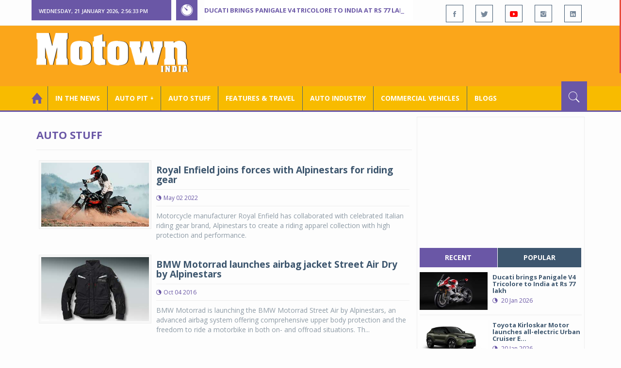

--- FILE ---
content_type: text/html; charset=utf-8
request_url: https://www.motownindia.com/BureauTag/Auto-Stuff/Alpinestars
body_size: 28766
content:

<!DOCTYPE html>
<html lang="en">
<head><meta charset="utf-8" /><meta http-equiv="X-UA-Compatible" content="IE=edge" /><meta name="viewport" content="width=device-width, initial-scale=1" /><meta property="fb:app_id" content="1578669425795287" /><meta property="fb:pages" content="250813821704477" /><meta id="ctl00_ogTitle" property="og:title" /><meta property="og:site_name" content="MotownIndia.com" /><meta property="og:type" content="article" /><meta property="article:author" content="https://www.facebook.com/MotownIndia" /><meta property="article:publisher" content="https://www.facebook.com/MotownIndia" /><meta property="og:locale" content="en_US" /><meta id="ctl00_ogURL" property="og:url" content="http://www.motownindia.com//BureauTag/Auto-Stuff/Alpinestars" /><meta id="ctl00_ogDescription" property="og:description" content="Automobile news, car reviews, car launches, bike reviews, bike launches, all of this under one roof in words and in video, by expert journalists who are writers, drivers and riders. Upholding the professional values of true automotive journalism." /><meta id="ctl00_ogImage" property="og:image" content="http://MotownIndia.com/images/fbBanner.jpg" /><meta id="ctl00_meta_Keywords" name="keywords" content="Car news, Car Launches, Latest Car Launch, Latest Bike Launch, Bike launches, Bike News, Motown India" /><meta id="ctl00_meta_Desc" name="description" content="This section contains all kinds of auto stuff, auto gadgets, auto accessories, auto goods, auto merchandise, motorcycle helmets, motorcycle merchandise, etc." /><meta id="ctl00_meta_Keyphrase" name="keyphrase" content="Car news, Car Launches, Latest Car Launch, Latest Bike Launch, Bike launches, Bike News, Motown India" /><meta id="ctl00_meta_Title" name="Title" content="Auto gadgets | Auto stuff | Automotive gadgets and accessories | auto accessories | motorcycle merchandise | helmets | tyres | car accessories | Motown India goods" /><meta id="ctl00_meta_Subject" name="subject" /><meta name="distribution" content="global" /><meta name="rating" content="General" /><meta name="audience" content="all" /><meta name="revisit-after" content="1 day" /><meta name="robots" content="follow, index" /><meta name="creator" content="Vidya Softwares" /><meta http-equiv="Content-Type" content="text/html; charset=iso-8859-1" />
    <base href='/' />
    
    
    <!-- bootstrap styles-->
    <link href="/themes/css/bootstrap.min.css" rel="stylesheet"/>
    <!-- google font -->
    <link href='https://fonts.googleapis.com/css?family=Open+Sans:400,700,600,800' rel='stylesheet'
        type='text/css'/>
    <!-- ionicons font -->
    <link href="themes/css/ionicons.min.css" rel="stylesheet"/>
    <!-- animation styles -->
    <link rel="stylesheet" href="/themes/css/animate.css" />
    <!-- custom styles -->
    <link href="/themes/css/custom-purple.css" rel="stylesheet" id="style"/>
    <!-- owl carousel styles-->
    <link rel="stylesheet" href="/themes/css/owl.carousel.css"/>
    <link rel="stylesheet" href="/themes/css/owl.transitions.css"/>
    <!-- magnific popup styles -->
    <link rel="stylesheet" href="/themes/css/magnific-popup.css"/>
    <link rel="stylesheet" href="/themes/css/default.css"/>
    <!-- HTML5 Shim and Respond.js IE8 support of HTML5 elements and media queries -->
    <!-- WARNING: Respond.js doesn't work if you view the page via file:// -->
    <!--[if lt IE 9]>
      <script src="https://oss.maxcdn.com/html5shiv/3.7.2/html5shiv.min.js"></script>
      <script src="https://oss.maxcdn.com/respond/1.4.2/respond.min.js"></script>
    <![endif]-->    
    
    
    <script>
        (function (i, s, o, g, r, a, m) {
            i['GoogleAnalyticsObject'] = r; i[r] = i[r] || function () {
                (i[r].q = i[r].q || []).push(arguments)
            }, i[r].l = 1 * new Date(); a = s.createElement(o),
  m = s.getElementsByTagName(o)[0]; a.async = 1; a.src = g; m.parentNode.insertBefore(a, m)
        })(window, document, 'script', 'https://www.google-analytics.com/analytics.js', 'ga');

        ga('create', 'UA-7604601-14', 'auto');
        ga('send', 'pageview');

</script>

    <script async src="https://pagead2.googlesyndication.com/pagead/js/adsbygoogle.js?client=ca-pub-6517814991460929" crossorigin="anonymous"></script>
<title>
	Auto gadgets | Auto stuff | Automotive gadgets and accessories | auto accessories | motorcycle merchandise | helmets | tyres | car accessories | Motown India goods
</title></head>
<body>
    <form name="aspnetForm" method="post" action="/BureauTag/Auto-Stuff/Alpinestars" id="aspnetForm">
<div>
<input type="hidden" name="__VIEWSTATE" id="__VIEWSTATE" value="/[base64]/[base64]/[base64]" />
</div>

<script type="text/javascript">
//<![CDATA[
var theForm = document.forms['aspnetForm'];
if (!theForm) {
    theForm = document.aspnetForm;
}
function __doPostBack(eventTarget, eventArgument) {
    if (!theForm.onsubmit || (theForm.onsubmit() != false)) {
        theForm.__EVENTTARGET.value = eventTarget;
        theForm.__EVENTARGUMENT.value = eventArgument;
        theForm.submit();
    }
}
//]]>
</script>


<script src="/WebResource.axd?d=covqarR7jAug1n1i6hk_3X_dYoZ93400_twDvjZZsztCMZ863rpBvc_jifxVgxlV2_oiCcTRWWxfRIRAs6ndmJ5wB47DjTh7JeSKITgmsiA1&amp;t=638901284248157332" type="text/javascript"></script>

<div>

	<input type="hidden" name="__VIEWSTATEGENERATOR" id="__VIEWSTATEGENERATOR" value="1C188E3A" />
	<input type="hidden" name="__SCROLLPOSITIONX" id="__SCROLLPOSITIONX" value="0" />
	<input type="hidden" name="__SCROLLPOSITIONY" id="__SCROLLPOSITIONY" value="0" />
	<input type="hidden" name="__EVENTTARGET" id="__EVENTTARGET" value="" />
	<input type="hidden" name="__EVENTARGUMENT" id="__EVENTARGUMENT" value="" />
</div>
    
    <div class="wrapper">
        
        <div class="header-toolbar">
            <div class="container">
                <div class="row">
                    <div class="col-md-16 text-uppercase">
                        <div class="row">
                            <div class="col-xs-16 col-sm-4">
                                <div class="row">
                                    
                                    <div id="time-date" style="text-align: left; background-color: #6A57A6; padding: 15px 0px 12px 15px"
                                        class="col-xs-16 col-sm-8 col-lg-16">
                                    </div>
                                </div>
                            </div>
                            <div class="col-sm-7 col-xs-16">
                                
                                <div class="col-sm-16 hot-news hidden-xs">
                                    <div class="row">
                                        <div class="col-sm-15">
                                            <span class="ion-ios7-timer icon-news pull-left"></span>
                                            <ul id="js-news" class="js-hidden">
                                                
                                                        <li class="news-item"><a href='Bureau/Auto-Pit-Bikes/1530/Ducati-brings-Panigale-V4-Tricolore-to-India-at-Rs-77-lakh-Roy-Punnoose-Tharyan' title='Ducati brings Panigale V4 Tricolore to India at Rs 77 lakh'>
                                                            Ducati brings Panigale V4 Tricolore to India at Rs 77 lakh</a></li>
                                                    
                                                        <li class="news-item"><a href='Bureau/Auto-Pit-Cars/2708/Toyota-Kirloskar-Motor-launches-all-electric-Urban-Cruiser-Ebella-Adiba-Nasir' title='Toyota Kirloskar Motor launches all-electric Urban Cruiser Ebella'>
                                                            Toyota Kirloskar Motor launches all-electric Urban Cruiser Ebella</a></li>
                                                    
                                                        <li class="news-item"><a href='Bureau/Commercial-Vehicles/2034/Tata-Motors-launches-17-next-gen-trucks-Adiba-Nasir' title='Tata Motors launches 17 next-gen trucks'>
                                                            Tata Motors launches 17 next-gen trucks</a></li>
                                                    
                                                        <li class="news-item"><a href='Bureau/Auto-Pit-Cars/2707/Skoda-Auto-unveils-new-Kushaq-in-India-Roy-Punnoose-Tharyan' title='Skoda Auto unveils new Kushaq in India'>
                                                            Skoda Auto unveils new Kushaq in India</a></li>
                                                    
                                                        <li class="news-item"><a href='Bureau/Features-and-Travel/796/Gaurav-Gupta-MG-Select-unveil-sculptural-interpretation-of-MG-Cyberster-Adiba-Nasir' title='Gaurav Gupta, MG Select unveil sculptural interpretation of MG Cyberster'>
                                                            Gaurav Gupta, MG Select unveil sculptural interpretation of MG Cyberster</a></li>
                                                    
                                                        <li class="news-item"><a href='Bureau/Auto-Industry/3783/Gulf-Oil-Lubricants-expands-infrastructure-portfolio-with-key-OEM-alliances-Adiba-Nasir' title='Gulf Oil Lubricants expands infrastructure portfolio with key OEM alliances'>
                                                            Gulf Oil Lubricants expands infrastructure portfolio with key OEM alliances</a></li>
                                                    
                                                        <li class="news-item"><a href='Bureau/Auto-Pit-Bikes/1529/Ampere-launches-Magnus-G-Max-at-introductory-price-of-Rs-94999-Adiba-Nasir' title='Ampere launches Magnus G Max at introductory price of Rs 94,999'>
                                                            Ampere launches Magnus G Max at introductory price of Rs 94,999</a></li>
                                                    
                                                        <li class="news-item"><a href='Bureau/Auto-Industry/3782/Across-the-seas-goes-the-Maruti-Suzuki-Victoris-Adiba-Nasir' title='‘Across’ the seas, goes the Maruti Suzuki Victoris'>
                                                            ‘Across’ the seas, goes the Maruti Suzuki Victoris</a></li>
                                                    
                                                        <li class="news-item"><a href='Bureau/Auto-Pit-Cars/2706/Jeep-unveils-Confidence-7-for-Compass-Meridian-Adiba-Nasir' title='Jeep unveils ‘Confidence 7’ for Compass, Meridian'>
                                                            Jeep unveils ‘Confidence 7’ for Compass, Meridian</a></li>
                                                    
                                                        <li class="news-item"><a href='Bureau/Auto-Industry/3780/National-Engineering-Industries-Ahamani-EV-Technology-India-tie-up-Roy-Punnoose-Tharyan' title='National Engineering Industries, Ahamani EV Technology India tie up'>
                                                            National Engineering Industries, Ahamani EV Technology India tie up</a></li>
                                                    
                                            </ul>                                           
                                        </div>
                                    </div>
                                </div>
                            </div>
                            <div class="col-sm-5 f-social  wow fadeInDown animated" data-wow-delay="1s" data-wow-offset="10">
                                <ul class="list-inline pull-right">
                                    <li><a href="https://www.facebook.com/MotownIndia" title='Motown India on Facebook' target="_blank"><span class="ion-social-facebook"></span></a></li>
                                    <li><a href="https://twitter.com/MotownIndia" title='Motown India on Twitter' target="_blank"><span class="ion-social-twitter"></span></a></li>
                                    <li><a href="https://www.youtube.com/c/motownindia?sub_confirmation=1" title="Motown India on YouTube" target="_blank"><span style="color:#f00" class="ion-social-youtube"></span></a></li>
                                    <li><a href="https://www.instagram.com/motown_india/" title="Motown India on Instagram" target="_blank"><span class="ion-social-instagram"></span></a></li>                                    
                                    
                                    <li><a href="https://www.linkedin.com/company/motown-india" title="Motown India on LinkedIn" target="_blank"><span class="ion-social-linkedin"></span></a></li>
                                </ul>
                            </div>
                        </div>
                    </div>
                </div>
            </div>
        </div>
        
        
        <div class="sticky-header">
            
            <div class="container header">
                <div class="row">
                    <div class="col-sm-5 col-md-5 col-xs-16 wow fadeInUpLeft animated">
                        <a class="navbar-brand2" href="" title="MotownIndia"><img src='themes/images/general/motown-india-logo.png' 
                        alt='Motown India Logo' class="img-responsive" /></a></div>
                    <div class="col-md-11  hidden-xs text-right" style="padding:5px;">
                        
                      
<div id="ctl00_Panel_GoogleAdTop728x90">
	
<!-- Motown 728x90 -->
<ins class="adsbygoogle"
     style="display:inline-block;width:728px;height:90px"
     data-ad-client="ca-pub-6517814991460929"
     data-ad-slot="3165351491"></ins>
<script>
    (adsbygoogle = window.adsbygoogle || []).push({});
</script>


</div>
</div>
                </div>
            </div>
            
            
            <div class="nav-search-outer">
                
                <nav class="navbar navbar-inverse" role="navigation">
        <div class="container">
          <div class="row">
            <div class="col-sm-16"> <a href="javascript:void();" class="toggle-search pull-right"><span class="ion-ios7-search"></span></a>
              <div class="navbar-header">
                <button type="button" class="navbar-toggle collapsed" data-toggle="collapse" data-target="#navbar-collapse"> <span class="sr-only">Toggle navigation</span> <span class="icon-bar"></span> <span class="icon-bar"></span> <span class="icon-bar"></span> </button>
              </div>
              <div class="collapse navbar-collapse" id="navbar-collapse">
                <ul class="nav navbar-nav text-uppercase main-nav ">
                  <li class="active"><a href="/"><div style="font-size:30px; padding:-5px; margin:-5px"> <span class="ion-home"></span></div></a></li>
                    <li><a href="ViewAllNews/" title='View All In The News - Motown India'>In the News</a></li>
                   
                 <li class="dropdown"><a href="ViewAll_AutoPit.aspx" class="dropdown-toggle" data-toggle="dropdown" title='View All Auto-Pit - Motown India'>Auto Pit &#65516;</a>
                        <ul class="dropdown-menu text-capitalize" role="menu">
                            <li><a href="Bureau/Auto-Pit-Cars/View" title='View All Auto-Pit Cars - Motown India'>Auto Pit Cars</a></li>
                            <li><a href="Bureau/Auto-Pit-Bikes/View" title='View All Auto-Pit Bikes - Motown India'>Auto Pit Bikes</a></li>
                        </ul>
                    </li>                     
                    <li><a href="Bureau/Auto-Stuff/View" title="Auto Stuff by Motown India">Auto Stuff</a></li>
                    

                   
                    <li><a href="Bureau/Features-and-Travel/View" title="Features &amp; Travel by Motown India">
                        Features &amp; Travel</a></li>
                    <li><a href="Bureau/Auto-Industry/View" title="AUTO INDUSTRY by Motown India">
                        AUTO INDUSTRY</a></li>
                    <li><a href="Bureau/Commercial-Vehicles/View" title="COMMERCIAL VEHICLES by Motown India">
                        COMMERCIAL VEHICLES</a></li>
                    <li><a href="Bureau/Blogs" title="Blogs">Blogs</a></li>
                    
                          
                </ul>
              </div>
            </div>
          </div>
        </div>
        
        
        
        <div class="search-container ">
          <div id="ctl00_PanelSearch" class="container" onkeypress="javascript:return WebForm_FireDefaultButton(event, &#39;ctl00_btnSearch&#39;)">
	            
              <input name="ctl00$searchbar" type="text" id="ctl00_searchbar" placeholder="Type &amp; Hit Enter to Search MotownIndia..." autocomplete="off" />
              <input type="submit" name="ctl00$btnSearch" value="Search" id="ctl00_btnSearch" class="hidden" />
          
</div>
        </div>        
         
      </nav>
                
            </div>
            
        </div>
        
        
        <div class="container ">
            <div class="row ">    
                        <div class="col-sm-16 col-md-16 col-lg-16 col-xs-16">
                    
                <div class="col-sm-16 col-md-11 col-lg-11 col-xs-16">
                    
  
        <div class="page-header">
            <h1>Auto Stuff</h1>            
        </div>
  <div class="clearfix"></div>
<div class=" col-md-16 col-lg-16 text-center text-danger"></div>
        
             <div class="sec-topic col-sm-16 wow fadeInDown animated " data-wow-delay="0.5s">
              <div class="row">
                <div class="col-sm-5 NewsCategoryViewAll"><a href='Bureau/Auto-Stuff/123/Royal-Enfield-joins-forces-with-Alpinestars-for--riding-gear-Motown-India-Bureau'
                 title='Royal Enfield joins forces with Alpinestars for  riding gear'><img src='images/Auto-Stuff/Thumb_Royal-Enfield-joins-forces-with-Alpinestars-for--riding-gear-Motown-India-Bureau-123.jpg' 
                 class="img-thumbnail" title='Royal Enfield joins forces with Alpinestars for  riding gear' alt='Royal Enfield joins forces with Alpinestars for  riding gear'></a></div>
                <div class="col-sm-11"> 
                  <div class="sec-info">
                    <h3><a href='Bureau/Auto-Stuff/123/Royal-Enfield-joins-forces-with-Alpinestars-for--riding-gear-Motown-India-Bureau' title='Royal Enfield joins forces with Alpinestars for  riding gear'>Royal Enfield joins forces with Alpinestars for  riding gear</a></h3>
                    <div class="text-danger sub-info-bordered">
                      <div class="time"><span class="ion-android-data icon"></span>May 02 2022</div>                      
                     
                    </div>
                  </div>
                  </a>
                  <p>Motorcycle manufacturer Royal Enfield has collaborated with celebrated Italian riding gear brand, Alpinestars to create a riding apparel collection with high protection and performance.</p>
                </div>
              </div>
            </div>
          
             <div class="sec-topic col-sm-16 wow fadeInDown animated " data-wow-delay="0.5s">
              <div class="row">
                <div class="col-sm-5 NewsCategoryViewAll"><a href='Bureau/Auto-Stuff/8/BMW-Motorrad-launches-airbag-jacket-Street-Air-Dry-by-Alpinestars-Motown-India-Bureau'
                 title='BMW Motorrad launches airbag jacket Street Air Dry by Alpinestars'><img src='images/Auto-Stuff/Thumb_BMW-Motorrad-launches-airbag-jacket-Street-Air-Dry-by-Alpinestars-Motown-India-Bureau-8.jpg' 
                 class="img-thumbnail" title='BMW Motorrad launches airbag jacket Street Air Dry by Alpinestars' alt='BMW Motorrad launches airbag jacket Street Air Dry by Alpinestars'></a></div>
                <div class="col-sm-11"> 
                  <div class="sec-info">
                    <h3><a href='Bureau/Auto-Stuff/8/BMW-Motorrad-launches-airbag-jacket-Street-Air-Dry-by-Alpinestars-Motown-India-Bureau' title='BMW Motorrad launches airbag jacket Street Air Dry by Alpinestars'>BMW Motorrad launches airbag jacket Street Air Dry by Alpinestars</a></h3>
                    <div class="text-danger sub-info-bordered">
                      <div class="time"><span class="ion-android-data icon"></span>Oct 04 2016</div>                      
                     
                    </div>
                  </div>
                  </a>
                  <p>BMW Motorrad is launching the BMW Motorrad Street Air by Alpinestars, an advanced airbag system offering comprehensive upper body protection and the freedom to ride a motorbike in both on- and offroad situations. Th...</p>
                </div>
              </div>
            </div>
          
             <div class="clearfix"></div>       
                  <div class="Paging pagination"> <span>1</span></div> 
                  <div class="clearfix"></div>       
                  <div class="clearfix"></div>       
                <div class="col-sm-16 related">
                  <div class="main-title-outer pull-left">
                    <div class="main-title">related  Auto Stuff</div>
                  </div>
                  <div class="row">
                  
                    
                    <div class="item topic col-sm-5 col-xs-16 RecentPosts"> <a href='Bureau/Auto-Stuff/34/Rollr-in-vehicle-telematics-device-from-Samvardhana-Motherson-Group-Motown-India-Bureau' title='Rollr in-vehicle telematics device from Samvardhana Motherson Group '><div class="Img"><img 
                        class="img-thumbnail" src='images/Auto-Stuff/Thumb_Rollr-in-vehicle-telematics-device-from-Samvardhana-Motherson-Group-Motown-India-Bureau-34.jpg'  title='Rollr in-vehicle telematics device from Samvardhana Motherson Group ' alt='Rollr in-vehicle telematics device from Samvardhana Motherson Group '/></div>
                      <h4>Rollr in-vehicle telematics device from Samvardhan...</h4>
                      <div class="text-danger sub-info-bordered remove-borders">
                        <div class="time"><span class="ion-android-data icon"></span>Feb 07 2018</div>
                        
                        <div class="stars"><span class='ion-ios7-star'></span><span class='ion-ios7-star'></span><span class='ion-ios7-star'></span><span 
                        class='ion-ios7-star-outline'></span><span class='ion-ios7-star-outline'></span></div>
                      </div>
                      </a> </div>               
                      
                    <div class="item topic col-sm-5 col-xs-16 RecentPosts"> <a href='Bureau/Auto-Stuff/256/Steelbird-Helmets-launches-SXE-helmet-for-Rs-3599-Motown-India-Bureau' title='Steelbird Helmets launches SXE helmet for Rs 3599'><div class="Img"><img 
                        class="img-thumbnail" src='images/Auto-Stuff/Thumb_Steelbird-Helmets-launches-SXE-helmet-for-Rs-3599-Motown-India-Bureau-256.jpg'  title='Steelbird Helmets launches SXE helmet for Rs 3599' alt='Steelbird Helmets launches SXE helmet for Rs 3599'/></div>
                      <h4>Steelbird Helmets launches SXE helmet for Rs 3599</h4>
                      <div class="text-danger sub-info-bordered remove-borders">
                        <div class="time"><span class="ion-android-data icon"></span>Jul 21 2025</div>
                        
                        <div class="stars"><span class='ion-ios7-star'></span><span class='ion-ios7-star'></span><span class='ion-ios7-star'></span><span 
                        class='ion-ios7-star'></span><span class='ion-ios7-star'></span></div>
                      </div>
                      </a> </div>               
                      
                    <div class="item topic col-sm-5 col-xs-16 RecentPosts"> <a href='Bureau/Auto-Stuff/4/Royal-Enfield-and-Happy-Socks-create-limited-edition-accessories-Motown-India-Bureau' title='Royal Enfield and Happy Socks create limited edition accessories'><div class="Img"><img 
                        class="img-thumbnail" src='images/Auto-Stuff/Thumb_Royal-Enfield-and-Happy-Socks-create-limited-edition-accessories-Motown-India-Bureau-4.jpg'  title='Royal Enfield and Happy Socks create limited edition accessories' alt='Royal Enfield and Happy Socks create limited edition accessories'/></div>
                      <h4>Royal Enfield and Happy Socks create limited editi...</h4>
                      <div class="text-danger sub-info-bordered remove-borders">
                        <div class="time"><span class="ion-android-data icon"></span>Sep 21 2016</div>
                        
                        <div class="stars"><span class='ion-ios7-star'></span><span class='ion-ios7-star'></span><span class='ion-ios7-star'></span><span 
                        class='ion-ios7-star'></span><span class='ion-ios7-star'></span></div>
                      </div>
                      </a> </div>               
                      
                    <div class="item topic col-sm-5 col-xs-16 RecentPosts"> <a href='Bureau/Auto-Stuff/130/IIT-Madras-develops-next-generation-battery-technology-Jisha-P' title='IIT Madras develops next-generation battery technology '><div class="Img"><img 
                        class="img-thumbnail" src='images/Auto-Stuff/Thumb_IIT-Madras-develops-next-generation-battery-technology-Jisha-P-130.jpg'  title='IIT Madras develops next-generation battery technology ' alt='IIT Madras develops next-generation battery technology '/></div>
                      <h4>IIT Madras develops next-generation battery techno...</h4>
                      <div class="text-danger sub-info-bordered remove-borders">
                        <div class="time"><span class="ion-android-data icon"></span>May 30 2022</div>
                        
                        <div class="stars"><span class='ion-ios7-star'></span><span class='ion-ios7-star'></span><span class='ion-ios7-star'></span><span 
                        class='ion-ios7-star'></span><span class='ion-ios7-star-outline'></span></div>
                      </div>
                      </a> </div>               
                      
                    <div class="item topic col-sm-5 col-xs-16 RecentPosts"> <a href='Bureau/Auto-Stuff/124/BorgWarner-to-provide-eMotors-for-leading-EV-brand-in-China-Motown-India-Bureau' title='BorgWarner to provide eMotors for leading EV brand in China'><div class="Img"><img 
                        class="img-thumbnail" src='images/Auto-Stuff/Thumb_BorgWarner-to-provide-eMotors-for-leading-EV-brand-in-China-Motown-India-Bureau-124.jpg'  title='BorgWarner to provide eMotors for leading EV brand in China' alt='BorgWarner to provide eMotors for leading EV brand in China'/></div>
                      <h4>BorgWarner to provide eMotors for leading EV brand...</h4>
                      <div class="text-danger sub-info-bordered remove-borders">
                        <div class="time"><span class="ion-android-data icon"></span>May 04 2022</div>
                        
                        <div class="stars"><span class='ion-ios7-star'></span><span class='ion-ios7-star'></span><span class='ion-ios7-star'></span><span 
                        class='ion-ios7-star-outline'></span><span class='ion-ios7-star-outline'></span></div>
                      </div>
                      </a> </div>               
                      
                    <div class="item topic col-sm-5 col-xs-16 RecentPosts"> <a href='Bureau/Auto-Stuff/286/TVS-Motor-Company-Aegis-Rider-showcase-HUD-helmet-at-Eicma-2025-Roy-Punnoose-Tharyan' title='TVS Motor Company, Aegis Rider showcase HUD helmet at Eicma 2025'><div class="Img"><img 
                        class="img-thumbnail" src='images/Auto-Stuff/Thumb_TVS-Motor-Company-Aegis-Rider-showcase-HUD-helmet-at-Eicma-2025-Roy-Punnoose-Tharyan-286.jpg'  title='TVS Motor Company, Aegis Rider showcase HUD helmet at Eicma 2025' alt='TVS Motor Company, Aegis Rider showcase HUD helmet at Eicma 2025'/></div>
                      <h4>TVS Motor Company, Aegis Rider showcase HUD helmet...</h4>
                      <div class="text-danger sub-info-bordered remove-borders">
                        <div class="time"><span class="ion-android-data icon"></span>Nov 05 2025</div>
                        
                        <div class="stars"><span class='ion-ios7-star'></span><span class='ion-ios7-star'></span><span class='ion-ios7-star'></span><span 
                        class='ion-ios7-star'></span><span class='ion-ios7-star-outline'></span></div>
                      </div>
                      </a> </div>               
                      
                    <div class="item topic col-sm-5 col-xs-16 RecentPosts"> <a href='Bureau/Auto-Stuff/150/Bridgestone-India-Introduces-Sturdo-tyres-for-the-passenger-vehicles-Jisha-P' title='Bridgestone India Introduces Sturdo tyres for the passenger vehicles'><div class="Img"><img 
                        class="img-thumbnail" src='images/Auto-Stuff/Thumb_Bridgestone-India-Introduces-Sturdo-tyres-for-the-passenger-vehicles-Jisha-P-150.jpg'  title='Bridgestone India Introduces Sturdo tyres for the passenger vehicles' alt='Bridgestone India Introduces Sturdo tyres for the passenger vehicles'/></div>
                      <h4>Bridgestone India Introduces Sturdo tyres for the ...</h4>
                      <div class="text-danger sub-info-bordered remove-borders">
                        <div class="time"><span class="ion-android-data icon"></span>Sep 13 2022</div>
                        
                        <div class="stars"><span class='ion-ios7-star'></span><span class='ion-ios7-star'></span><span class='ion-ios7-star-outline'></span><span 
                        class='ion-ios7-star-outline'></span><span class='ion-ios7-star-outline'></span></div>
                      </div>
                      </a> </div>               
                      
                    <div class="item topic col-sm-5 col-xs-16 RecentPosts"> <a href='Bureau/Auto-Stuff/127/Future-ready-Steelbird-helmets-meet-new-European-ECE-2206-norms-Jisha-P' title='Future ready Steelbird helmets meet new European ECE 22.06 norms'><div class="Img"><img 
                        class="img-thumbnail" src='images/Auto-Stuff/Thumb_Future-ready-Steelbird-helmets-meet-new-European-ECE-2206-norms-Jisha-P-127.jpg'  title='Future ready Steelbird helmets meet new European ECE 22.06 norms' alt='Future ready Steelbird helmets meet new European ECE 22.06 norms'/></div>
                      <h4>Future ready Steelbird helmets meet new European E...</h4>
                      <div class="text-danger sub-info-bordered remove-borders">
                        <div class="time"><span class="ion-android-data icon"></span>May 13 2022</div>
                        
                        <div class="stars"><span class='ion-ios7-star'></span><span class='ion-ios7-star-outline'></span><span class='ion-ios7-star-outline'></span><span 
                        class='ion-ios7-star-outline'></span><span class='ion-ios7-star-outline'></span></div>
                      </div>
                      </a> </div>               
                      
                    <div class="item topic col-sm-5 col-xs-16 RecentPosts"> <a href='Bureau/Auto-Stuff/174/BMW-Valeo-to-co-develop-next-gen-Level-4-automated-parking-experience-Motown-India-Bureau' title='BMW, Valeo to co-develop next-gen Level 4 automated parking experience'><div class="Img"><img 
                        class="img-thumbnail" src='images/Auto-Stuff/Thumb_BMW-Valeo-to-co-develop-next-gen-Level-4-automated-parking-experience-Motown-India-Bureau-174.jpg'  title='BMW, Valeo to co-develop next-gen Level 4 automated parking experience' alt='BMW, Valeo to co-develop next-gen Level 4 automated parking experience'/></div>
                      <h4>BMW, Valeo to co-develop next-gen Level 4 automate...</h4>
                      <div class="text-danger sub-info-bordered remove-borders">
                        <div class="time"><span class="ion-android-data icon"></span>Feb 14 2023</div>
                        
                        <div class="stars"><span class='ion-ios7-star'></span><span class='ion-ios7-star'></span><span class='ion-ios7-star-outline'></span><span 
                        class='ion-ios7-star-outline'></span><span class='ion-ios7-star-outline'></span></div>
                      </div>
                      </a> </div>               
                      
                  </div>
                </div>
             <div class="clearfix"></div>     

                </div>
                
                <div class="col-sm-16 col-md-5 col-lg-5 col-xs-16 right-sec">
                    <div class="bordered">
                        <div class="row ">                            

                            
                            <div class="col-sm-16 bt-space wow fadeInUp animated text-center" data-wow-delay="1s" data-wow-offset="50">
                                
                                             
<div id="ctl00_FullPanel_Panel_AdSide300x250">
	


<!-- Motown 300x250 -->
<ins class="adsbygoogle"
     style="display:inline-block;width:300px;height:250px"
     data-ad-client="ca-pub-6517814991460929"
     data-ad-slot="5560414696"></ins>
<script>
(adsbygoogle = window.adsbygoogle || []).push({});
</script>


</div>       </div>
                            
                            
                            <div class="col-sm-16 bt-space wow fadeInUp animated" data-wow-delay="1s" data-wow-offset="130">
                                <!-- Nav tabs -->
                                <ul class="nav nav-tabs nav-justified " role="tablist">
                                    <li class="active"><a href="#recent" role="tab" data-toggle="tab" title='Recent Posts - Motown India'>recent</a></li>
                                    <li><a href="#popular" role="tab" data-toggle="tab" title='Popular Posts - Motown India'>popular</a></li>
                                    
                                    
                                </ul>
                                <!-- Tab panes -->
                                <div class="tab-content">
                                    <div class="tab-pane " id="popular">
                                        <ul class="list-unstyled">
                                            
                                                    <li><a href="Bureau/Commercial-Vehicles/2024/Propel-Industries-unveils-largest-portfolio-of-next-gen-e--tippers-mobility-solutions-Adiba-Nasir" title='Propel Industries unveils largest portfolio of next-gen e- tippers, mobility solutions '>
                                                        <div class="row">
                                                            <div class="col-sm-8 col-md-7 col-xs-16">
                                                                <img class="img-responsive pull-left" src="https://www.motownindia.com/images/Commercial-Vehicles/Thumb_Propel-Industries-unveils-largest-portfolio-of-next-gen-e--tippers-mobility-solutions-Adiba-Nasir-2024.jpg"
                                                                    width="164" height="152" alt='Propel Industries unveils largest portfolio of next-gen e- tippers, mobility solutions '/>
                                                            </div>
                                                            <div class="col-sm-8 col-md-9 col-xs-16">
                                                                <h4>
                                                                    Propel Industries unveils largest portfolio of next-gen e- t...
                                                                </h4>
                                                                <div class="text-danger sub-info">
                                                                    <div class="time">
                                                                        <span class="ion-android-data icon"></span>
                                                                        11 Dec 2025</div>                                                                    
                                                                </div>
                                                            </div>
                                                    </a></li>
                                                
                                                    <li><a href="Bureau/Features-and-Travel/787/Electrogenic-EV-Technology-electrifies-Land-Rovers-for-Kenya-safari-Motown-India-Bureau" title='Electrogenic EV Technology electrifies Land Rovers for Kenya safari'>
                                                        <div class="row">
                                                            <div class="col-sm-8 col-md-7 col-xs-16">
                                                                <img class="img-responsive pull-left" src="https://www.motownindia.com/images/Features-and-Travel/Thumb_Electrogenic-EV-Technology-electrifies-Land-Rovers-for-Kenya-safari-Motown-India-Bureau-787.jpg"
                                                                    width="164" height="152" alt='Electrogenic EV Technology electrifies Land Rovers for Kenya safari'/>
                                                            </div>
                                                            <div class="col-sm-8 col-md-9 col-xs-16">
                                                                <h4>
                                                                    Electrogenic EV Technology electrifies Land Rovers for Kenya...
                                                                </h4>
                                                                <div class="text-danger sub-info">
                                                                    <div class="time">
                                                                        <span class="ion-android-data icon"></span>
                                                                        25 Nov 2025</div>                                                                    
                                                                </div>
                                                            </div>
                                                    </a></li>
                                                
                                                    <li><a href="Bureau/Blogs/83/EVs-are-key-to-reducing-city-pollution-and-congestion-Sameer-Moidin" title='EVs are key to reducing city pollution and congestion'>
                                                        <div class="row">
                                                            <div class="col-sm-8 col-md-7 col-xs-16">
                                                                <img class="img-responsive pull-left" src="https://www.motownindia.com/images/Blogs/Thumb_EVs-are-key-to-reducing-city-pollution-and-congestion-Sameer-Moidin-83.jpg"
                                                                    width="164" height="152" alt='EVs are key to reducing city pollution and congestion'/>
                                                            </div>
                                                            <div class="col-sm-8 col-md-9 col-xs-16">
                                                                <h4>
                                                                    EVs are key to reducing city pollution and congestion
                                                                </h4>
                                                                <div class="text-danger sub-info">
                                                                    <div class="time">
                                                                        <span class="ion-android-data icon"></span>
                                                                        24 Nov 2025</div>                                                                    
                                                                </div>
                                                            </div>
                                                    </a></li>
                                                                                          
                                        </ul>
                                    </div>
                                    <div class="tab-pane active" id="recent">
                                        <ul class="list-unstyled">
                                            
                                                    <li><a href="Bureau/Auto-Pit-Bikes/1530/Ducati-brings-Panigale-V4-Tricolore-to-India-at-Rs-77-lakh-Roy-Punnoose-Tharyan" title='Ducati brings Panigale V4 Tricolore to India at Rs 77 lakh'>
                                                        <div class="row">
                                                            <div class="col-sm-8  col-md-7 col-xs-16">
                                                                <img class="img-responsive pull-left" src="https://www.motownindia.com/images/Auto-Pit-Bikes/Thumb_Ducati-brings-Panigale-V4-Tricolore-to-India-at-Rs-77-lakh-Roy-Punnoose-Tharyan-1530.jpg"
                                                                    width="164" height="152" alt='Ducati brings Panigale V4 Tricolore to India at Rs 77 lakh'/>
                                                            </div>
                                                            <div class="col-sm-8  col-md-9 col-xs-16">
                                                                <h4>
                                                                    Ducati brings Panigale V4 Tricolore to India at Rs 77 lakh</h4>
                                                                <div class="text-danger sub-info">
                                                                    <div class="time">
                                                                        <span class="ion-android-data icon"></span>
                                                                        20 Jan 2026</div>                                                                    
                                                                </div>
                                                            </div>
                                                    </a></li>
                                                
                                                    <li><a href="Bureau/Auto-Pit-Cars/2708/Toyota-Kirloskar-Motor-launches-all-electric-Urban-Cruiser-Ebella-Adiba-Nasir" title='Toyota Kirloskar Motor launches all-electric Urban Cruiser Ebella'>
                                                        <div class="row">
                                                            <div class="col-sm-8  col-md-7 col-xs-16">
                                                                <img class="img-responsive pull-left" src="https://www.motownindia.com/images/Auto-Pit-Cars/Thumb_Toyota-Kirloskar-Motor-launches-all-electric-Urban-Cruiser-Ebella-Adiba-Nasir-2708.jpg"
                                                                    width="164" height="152" alt='Toyota Kirloskar Motor launches all-electric Urban Cruiser Ebella'/>
                                                            </div>
                                                            <div class="col-sm-8  col-md-9 col-xs-16">
                                                                <h4>
                                                                    Toyota Kirloskar Motor launches all-electric Urban Cruiser E...</h4>
                                                                <div class="text-danger sub-info">
                                                                    <div class="time">
                                                                        <span class="ion-android-data icon"></span>
                                                                        20 Jan 2026</div>                                                                    
                                                                </div>
                                                            </div>
                                                    </a></li>
                                                
                                                    <li><a href="Bureau/Commercial-Vehicles/2034/Tata-Motors-launches-17-next-gen-trucks-Adiba-Nasir" title='Tata Motors launches 17 next-gen trucks'>
                                                        <div class="row">
                                                            <div class="col-sm-8  col-md-7 col-xs-16">
                                                                <img class="img-responsive pull-left" src="https://www.motownindia.com/images/Commercial-Vehicles/Thumb_Tata-Motors-launches-17-next-gen-trucks-Adiba-Nasir-2034.jpg"
                                                                    width="164" height="152" alt='Tata Motors launches 17 next-gen trucks'/>
                                                            </div>
                                                            <div class="col-sm-8  col-md-9 col-xs-16">
                                                                <h4>
                                                                    Tata Motors launches 17 next-gen trucks</h4>
                                                                <div class="text-danger sub-info">
                                                                    <div class="time">
                                                                        <span class="ion-android-data icon"></span>
                                                                        20 Jan 2026</div>                                                                    
                                                                </div>
                                                            </div>
                                                    </a></li>
                                                                                       
                                        </ul>
                                    </div>                                    
                                </div>
                            </div>
                            <hr />
                            
                            
                            
                             
                           <div class="col-sm-16 bt-space wow fadeInUp animated text-center" data-wow-delay="1s" data-wow-offset="50">
                                                                 
                            <!-- Motown 300x250 -->
                               
                               <div id="ctl00_FullPanel_Panel_TechnologyHome">
	
                            <ins class="adsbygoogle"
                                 style="display:inline-block;width:300px;height:250px"
                                 data-ad-client="ca-pub-6517814991460929"
                                 data-ad-slot="5560414696"></ins>
                            <script>
                            (adsbygoogle = window.adsbygoogle || []).push({});
                            </script>
</div>
                            </div>
                            
<div class="bt-space col-sm-16 wow fadeInDown animated" data-wow-delay="0.5s">
    <div class="main-title-outer pull-left">
        <div class="main-title">
            <a href='Bureau/Auto-Stuff/View' class="colorWhite colorMouseOver" title='View All Auto Stuff - Motown India'>
                Auto Stuff</a></div>
    </div>

    <div id="vid-thumbsAuto-Stuff" class="owl-carousel">
        
                <div class="item">
                    <div class="vid-thumb-outer">
                        <a href="Bureau/Auto-Stuff/310/Dylect-kicks-off-Jan-Art-Sale-on-Amazon-for-premium-auto-home-utilities-Adiba-Nasir"
                            title='Dylect kicks off Jan Art Sale on Amazon for premium auto, home utilities'>
                            <div class="vid-thumb">
                                <img width="1000" height="606" src="https://www.motownindia.com/images/Auto-Stuff/Thumb_Dylect-kicks-off-Jan-Art-Sale-on-Amazon-for-premium-auto-home-utilities-Adiba-Nasir-310.jpg"
                                    class="img-responsive" alt='Dylect kicks off Jan Art Sale on Amazon for premium auto, home utilities' />
                            </div>
                            <h4>
                                Dylect kicks off Jan Art Sale on Amazon for premium auto, ho...</h4>
                            <div class="text-danger sub-info-bordered">
                                
                                <div class="time">
                                    <span class="ion-android-data icon"></span>
                                    15 Jan 2026
                                </div>
                            </div>
                        </a>
                        <p class="text-justify">
                            Dylect, one of India’s fastest-growing lifestyle-tech brands and an emerging leader in premium automotive accessories and home utilities, announced its January Art Sale on Amazon. Running tentatively ...
                        </p>
                        <a class="read-more pull-right" href="Bureau/Auto-Stuff/310/Dylect-kicks-off-Jan-Art-Sale-on-Amazon-for-premium-auto-home-utilities-Adiba-Nasir"
                            title='Dylect kicks off Jan Art Sale on Amazon for premium auto, home utilities'><span>Complete Reading</span></a>
                    </div>
                </div>
            
                <div class="item">
                    <div class="vid-thumb-outer">
                        <a href="Bureau/Auto-Stuff/309/Steelbird-Introduces-Base-X-technology-in-Fighter-helmet-for-Rs-5999--Adiba-Nasir"
                            title='Steelbird Introduces Base X technology in Fighter helmet for Rs 5,999/-'>
                            <div class="vid-thumb">
                                <img width="1000" height="606" src="https://www.motownindia.com/images/Auto-Stuff/Thumb_Steelbird-Introduces-Base-X-technology-in-Fighter-helmet-for-Rs-5999--Adiba-Nasir-309.jpg"
                                    class="img-responsive" alt='Steelbird Introduces Base X technology in Fighter helmet for Rs 5,999/-' />
                            </div>
                            <h4>
                                Steelbird Introduces Base X technology in Fighter helmet for...</h4>
                            <div class="text-danger sub-info-bordered">
                                
                                <div class="time">
                                    <span class="ion-android-data icon"></span>
                                    15 Jan 2026
                                </div>
                            </div>
                        </a>
                        <p class="text-justify">
                            Steelbird Hi-Tech announced the launch of Base X, its latest smart riding technology designed to transform the everyday riding experience. Integrated into the Steelbird Fighter helmet range,
                        </p>
                        <a class="read-more pull-right" href="Bureau/Auto-Stuff/309/Steelbird-Introduces-Base-X-technology-in-Fighter-helmet-for-Rs-5999--Adiba-Nasir"
                            title='Steelbird Introduces Base X technology in Fighter helmet for Rs 5,999/-'><span>Complete Reading</span></a>
                    </div>
                </div>
            
                <div class="item">
                    <div class="vid-thumb-outer">
                        <a href="Bureau/Auto-Stuff/308/Ola-Electric-announces-expansion-of-4680-Bharat-Cell-platform-Adiba-Nasir"
                            title='Ola Electric announces expansion of 4680 Bharat Cell platform'>
                            <div class="vid-thumb">
                                <img width="1000" height="606" src="https://www.motownindia.com/images/Auto-Stuff/Thumb_Ola-Electric-announces-expansion-of-4680-Bharat-Cell-platform-Adiba-Nasir-308.jpg"
                                    class="img-responsive" alt='Ola Electric announces expansion of 4680 Bharat Cell platform' />
                            </div>
                            <h4>
                                Ola Electric announces expansion of 4680 Bharat Cell platfor...</h4>
                            <div class="text-danger sub-info-bordered">
                                
                                <div class="time">
                                    <span class="ion-android-data icon"></span>
                                    14 Jan 2026
                                </div>
                            </div>
                        </a>
                        <p class="text-justify">
                            Ola Electric announced the expansion of its 4680 Bharat Cell platform. With the 4680 Bharat Cell platform, businesses and startups can now directly purchase the 4680 Bharat Cells, or the 1.5kWh 4680 B...
                        </p>
                        <a class="read-more pull-right" href="Bureau/Auto-Stuff/308/Ola-Electric-announces-expansion-of-4680-Bharat-Cell-platform-Adiba-Nasir"
                            title='Ola Electric announces expansion of 4680 Bharat Cell platform'><span>Complete Reading</span></a>
                    </div>
                </div>
                   
    </div>
    <input type="hidden" name="ctl00$FullPanel$RightNews3$h_Module" id="ctl00_FullPanel_RightNews3_h_Module" value="Auto-Stuff" />
</div>



                            <div class="col-sm-16 bt-space wow fadeInUp animated text-center" data-wow-delay="1s" data-wow-offset="50">
                                                                 
                            <!-- Motown 300x250 -->
                            <ins class="adsbygoogle"
                                 style="display:inline-block;width:300px;height:300px"
                                 data-ad-client="ca-pub-6517814991460929"
                                 data-ad-slot="5560414696"></ins>
                            <script>
                            (adsbygoogle = window.adsbygoogle || []).push({});
                            </script>
                            </div>

                            
                            
                            
                            
                           
                            
                            
<div class="bt-space col-sm-16 hidden-xs wow fadeInDown animated " data-wow-delay="0.5s">
    <div class="main-title-outer pull-left">
        <div class="main-title">
            <a class="colorWhite colorMouseOver" href="ViewAllNews" title='View All - In The News - Motown India'>
                In The News</a></div>
    </div>
    <div class="InTheNewsSlider">
        <ul>
                              
                    <li>
                        <a href='InNews/In The News/2115/SIAM-Delhi-Traffic-Police-organise-Road-Safety-Walk-for-school-children'
                            title='SIAM, Delhi Traffic Police organise Road Safety Walk for school children'>
                            SIAM, Delhi Traffic Police organise Road Safety Walk for school children</a>
                       <div class="text-info small">
                            Date :
                                16 Jan 2026
                        </div>
                    </li>
                                  
                    <li>
                        <a href='InNews/In The News/2114/Vega-Auto-Pehnoge-to-Bachoge-campaign-that-demands-helmets-be-worn'
                            title='Vega Auto ‘Pehnoge to Bachoge’ campaign that demands helmets be worn'>
                            Vega Auto ‘Pehnoge to Bachoge’ campaign that demands helmets be worn</a>
                       <div class="text-info small">
                            Date :
                                16 Jan 2026
                        </div>
                    </li>
                                  
                    <li>
                        <a href='InNews/In The News/2113/Roadgrid-raises-Rs-12-crore-in-a-pre-series-A-round'
                            title='Roadgrid raises Rs 12 crore in a pre-series A round'>
                            Roadgrid raises Rs 12 crore in a pre-series A round</a>
                       <div class="text-info small">
                            Date :
                                15 Jan 2026
                        </div>
                    </li>
                                  
                    <li>
                        <a href='InNews/In The News/2112/Ola-Electric-brings-back-Muhurat-Mahotsav-Ahead-of-2026'
                            title='Ola Electric brings back Muhurat Mahotsav Ahead of 2026'>
                            Ola Electric brings back Muhurat Mahotsav Ahead of 2026</a>
                       <div class="text-info small">
                            Date :
                                13 Jan 2026
                        </div>
                    </li>
                                  
                    <li>
                        <a href='InNews/In The News/2111/Mahindra-announces-the-12th-edition-of-Saarthi-Abhiyaan-programme'
                            title='Mahindra announces the 12th edition of ‘Saarthi Abhiyaan’ programme'>
                            Mahindra announces the 12th edition of ‘Saarthi Abhiyaan’ programme</a>
                       <div class="text-info small">
                            Date :
                                13 Jan 2026
                        </div>
                    </li>
                                  
                    <li>
                        <a href='InNews/In The News/2110/Formula-Kartings-Drift-N-Drunch-slated-for-Jan-17-2026'
                            title='Formula Karting’s ‘Drift ’N’ Drunch’ slated for Jan 17, 2026'>
                            Formula Karting’s ‘Drift ’N’ Drunch’ slated for Jan 17, 2026</a>
                       <div class="text-info small">
                            Date :
                                13 Jan 2026
                        </div>
                    </li>
                                  
                    <li>
                        <a href='InNews/In The News/2109/CASE-Construction-Equipment-introduces-CEV-Stage-V-machines-in-Gurugram'
                            title='CASE Construction Equipment introduces CEV Stage V machines in Gurugram'>
                            CASE Construction Equipment introduces CEV Stage V machines in Gurugram</a>
                       <div class="text-info small">
                            Date :
                                13 Jan 2026
                        </div>
                    </li>
                                  
                    <li>
                        <a href='InNews/In The News/2108/BillionE-Mobility-raises-US25-million-in-growth-capital'
                            title='BillionE Mobility raises US$25 million in growth capital'>
                            BillionE Mobility raises US$25 million in growth capital</a>
                       <div class="text-info small">
                            Date :
                                13 Jan 2026
                        </div>
                    </li>
                                  
                    <li>
                        <a href='InNews/In The News/2107/Maruti-Suzuki-collaborates-with-Indian-Oil-Corporation'
                            title='Maruti Suzuki collaborates with Indian Oil Corporation'>
                            Maruti Suzuki collaborates with Indian Oil Corporation</a>
                       <div class="text-info small">
                            Date :
                                12 Jan 2026
                        </div>
                    </li>
                                  
                    <li>
                        <a href='InNews/In The News/2106/ECO-Mobility-reinforces-safety-first-culture'
                            title='ECO Mobility reinforces safety-first culture'>
                            ECO Mobility reinforces safety-first culture</a>
                       <div class="text-info small">
                            Date :
                                12 Jan 2026
                        </div>
                    </li>
                                  
                    <li>
                        <a href='InNews/In The News/2105/Tamil-language-in-Ather-Rizta-Z-dashboard-on-Pongal'
                            title='Tamil language in Ather Rizta Z dashboard on Pongal'>
                            Tamil language in Ather Rizta Z dashboard on Pongal</a>
                       <div class="text-info small">
                            Date :
                                12 Jan 2026
                        </div>
                    </li>
                                  
                    <li>
                        <a href='InNews/In The News/2104/Castrol-India-appoints-V-Kaushik-Vedula-as-Vice-President-Marketing'
                            title='Castrol India appoints V Kaushik Vedula as Vice President-Marketing'>
                            Castrol India appoints V Kaushik Vedula as Vice President-Marketing</a>
                       <div class="text-info small">
                            Date :
                                08 Jan 2026
                        </div>
                    </li>
                
                    <li>
                        <img src="../images/motownIndia.jpg" alt="Motown India" />                  
                    </li>
                
        </ul>
    </div>
</div>


                            


                            

                            <div class="col-sm-16 bt-space wow fadeInUp animated text-center" data-wow-delay="1s" data-wow-offset="50">
                                       <!-- Motown Responsive -->
                            <ins class="adsbygoogle"
                                 style="display:block"
                                 data-ad-client="ca-pub-6517814991460929"
                                 data-ad-slot="9211885090"
                                 data-ad-format="auto"></ins>
                            <script>
                                (adsbygoogle = window.adsbygoogle || []).push({});
                            </script>                               
                            <!-- Motown 300x250 -->
                           
                            </div>
                           
<br />
<div class="col-md-16 hidden-xs col-sm-16">
    <h3>
        <a href="https://www.facebook.com/MotownIndia" title='Find us on Facebook'>Find us on
            Facebook </a>
    </h3>
    <iframe src="//www.facebook.com/plugins/likebox.php?href=https%3A%2F%2Fwww.facebook.com%2FMotownIndia&amp;width=347&amp;height=558&amp;colorscheme=light&amp;show_faces=true&amp;header=false&amp;stream=false&amp;show_border=false&amp;appId=542045209275134"
        scrolling="no" frameborder="0" style="border: none; overflow: hidden; width: 347px;
        height: 150px;" allowtransparency="true"></iframe>
</div>

                            <br />
                           
                        </div>
                    </div>
                </div>
                <!-- right sec end -->
                
                
                
                </div>
                <div class="clearfix"></div>
                
            </div>
        </div>
        <!-- data end -->
        
        <footer>
    <div class="top-sec">
      <div class="container ">
        <div class="row match-height-container">
          <div class="col-sm-6 col-md-6 col-xs-16 subscribe-info  wow fadeInDown animated" data-wow-delay="1s" data-wow-offset="40">
            <div class="f-title text-center ">Site Map </div>
            <div class="navbar-header">
                <button type="button" class="navbar-toggle collapsed" data-toggle="collapse" data-target="#navbar-collapse"> <span class="sr-only">Toggle navigation</span> <span class="icon-bar"></span> <span class="icon-bar"></span> <span class="icon-bar"></span> </button>
              </div>
            <div class="collapse navbar-collapse">
            <div class="col-md-8 subscribe-info "> 
            <ul class="nav text-uppercase">           
                <li class="navbar-inverse"><a class="active colorWhite" href="ViewAll_AutoPit.aspx" title='View All Auto Pit - Motown India'>Auto Pit</a></li>                  
                <ul class="nav text-uppercase">                                    
                    <li class="text-center navbar-inverse1"><a class="colorWhite" href="Bureau/Auto-Pit-Cars/View" title='View All Auto-Pit Cars - Motown India'>Cars</a></li>
                    <li class="text-center navbar-inverse1"><a class="colorWhite" href="Bureau/Auto-Pit-Bikes/View" title='View All Auto-Pit Bikes - Motown India'>Bikes</a></li>
                </ul>
                
                <li class="navbar-inverse1"><a class="active colorWhite" href="ViewAllNews/" title='View All In The News - Motown India'>In the News</a></li>
                <li class="navbar-inverse1"><a class="active colorWhite" href="Bureau/Auto-Industry/View" title="AUTO INDUSTRY by Motown India">
                        AUTO INDUSTRY</a></li>
                
                </ul>
            </div>
            <div class="col-md-8">
            <ul class="nav text-uppercase">                                  
                                 
                    <li class="navbar-inverse1"><a class="active colorWhite" href="Bureau/Features-and-Travel/View" title="Features &amp; Travel by Motown India">
                        Features &amp; Travel</a></li>
                <li class="navbar-inverse1"><a class="active colorWhite" href="Bureau/Commercial-Vehicles/View" title="COMMERCIAL VEHICLES by Motown India">
                        COMMERCIAL VEHICLES</a></li>
                <li class="navbar-inverse1"><a class="active colorWhite" href="Bureau/Auto-Stuff/View" title="Auto Stuff by Motown India">Auto Stuff</a></li>
                
                <li class="navbar-inverse1"><a class="active colorWhite" href="Archives.aspx" title='Archives - Motown India'>Archives</a></li>    
                <li class="navbar-inverse1"><a class="active colorWhite" href="Bureau/Blogs" title="Blogs">Blogs</a></li>
                    
                  </ul>
            </div>
            </div>
          </div>

          <div class="col-sm-5 col-md-5 subscribe-info wow fadeInDown animated" data-wow-delay="1s" data-wow-offset="40">
            <div class="row">
              <div class="col-sm-16">
                <div class="f-title">About Us</div>
                <div class="text-justify AboutUsFooter">
                <b>Motown India</b> which started its journey in October 2010 as a print magazine is owned by <b>P.Tharyan</b> promoted <b>Motown Publications Pvt Ltd.</b> <b>Motown</b> is portmanteau of the words <b>Motoring</b> and <b>Town</b>. <br><b>Motown India</b> is present in the digital space through <a href="">www.motownindia.com</a>.<br><b>Motown India</b> has a presence across various social media platforms.<br>                
                  
                
                </div> <br />
                    <div class="f-social white wow fadeInDown animated" data-wow-delay="1s" data-wow-offset="10">
                                <ul class="list-inline white pull-right">
                                    <li><a href="https://www.facebook.com/MotownIndia" title='Motown India on Facebook' target="_blank"><span class="ion-social-facebook"></span></a></li>
                                    <li><a href="https://twitter.com/MotownIndia" title='Motown India on Twitter' target="_blank"><span class="ion-social-twitter"></span></a></li>
                                    <li><a href="https://www.youtube.com/c/motownindia?sub_confirmation=1" title="Motown India on YouTube" target="_blank"><span class="ion-social-youtube"></span></a></li>
                                    <li><a href="https://www.instagram.com/motown_india/" title="Motown India on Instagram" target="_blank"><span class="ion-social-instagram"></span></a></li>                               
                                    <li><a href="https://www.linkedin.com/company/motown-india" title="Motown India on LinkedIn" target="_blank"><span class="ion-social-linkedin"></span></a></li>
                                </ul>
                            </div>
              </div>
           
            </div>
          </div>
          
          <div class="col-sm-5 recent-posts  wow fadeInDown animated" data-wow-delay="1s" data-wow-offset="40">
            <div class="f-title">Contact Us</div>
            <p>For Marketing, Sales and Editorial Contact:<br>editorial@motownindia.com<br>Ph: 9958125645<br><br>Registered Office:<p><b>Motown India</b><br>4058, D-4, Vasant Kunj, <br>Opposite to Fortis hospital <br>New Delhi - 110070<b><br></b></p></p>            
          </div>
        </div>
      </div>
    </div>
    <div class="btm-sec">
      <div class="container">
        <div class="row">
          <div class="col-sm-16">
            <div class="row">
              <div class="col-sm-10 col-xs-16 copyrights text-left wow fadeInDown animated" data-wow-delay="0.5s" data-wow-offset="10">               
                © 2026 MotownIndia - ALL RIGHTS RESERVED
              </div>
              <div class="col-sm-6 col-xs-16 copyrights text-right wow fadeInDown animated" data-wow-delay="0.5s" data-wow-offset="10"><span class="ion-power"></span> POWERED BY - <a href="https://www.vidyasoftwares.com" target="_blank">VIDYA SOFTWARES</a></div>
            </div>
          </div>          
        </div>
      </div>
    </div>
  </footer>
        <!-- Footer end -->        
    </div>
    <!-- wrapper end -->
    

<script type="text/javascript">
//<![CDATA[

theForm.oldSubmit = theForm.submit;
theForm.submit = WebForm_SaveScrollPositionSubmit;

theForm.oldOnSubmit = theForm.onsubmit;
theForm.onsubmit = WebForm_SaveScrollPositionOnSubmit;
//]]>
</script>
</form>
    <div>
        <!-- jQuery -->
        
        <script src="https://code.jquery.com/jquery-1.12.4.min.js"></script>
        <!--jQuery easing-->
        <script src="themes/js/jquery.easing.1.3.js" type="text/javascript"></script>
        <!-- bootstrab js -->
        <script src="themes/js/bootstrap.js" type="text/javascript"></script>
        <!--style switcher-->
        <script src="themes/js/style-switcher.js" type="text/javascript"></script>
        <!--wow animation-->
        <script src="themes/js/wow.min.js" type="text/javascript"></script>
        <!-- time and date -->
        <script src="themes/js/moment.min.js" type="text/javascript"></script>
        <!--news ticker-->
        <script src="themes/js/jquery.ticker.js" type="text/javascript"></script>
        <!-- owl carousel -->
        <script src="themes/js/owl.carousel.js" type="text/javascript"></script>
        <!-- magnific popup -->
        <script src="themes/js/jquery.magnific-popup.js" type="text/javascript"></script>
        
        <!-- calendar-->
        <script src="themes/js/jquery.pickmeup.js" type="text/javascript"></script>
        <!-- go to top -->
        <script src="themes/js/jquery.scrollUp.js" type="text/javascript"></script>
        <!-- scroll bar -->
        <script src="themes/js/jquery.nicescroll.js" type="text/javascript"></script>
        <script src="themes/js/jquery.nicescroll.plus.js" type="text/javascript"></script>
        <!--masonry-->
        <script src="themes/js/masonry.pkgd.js" type="text/javascript"></script>
        <!--media queries to js-->
        <script src="themes/js/enquire.js" type="text/javascript"></script>
        <!--custom functions-->
        <script src="themes/js/custom-fun.js" type="text/javascript"></script>
        <script src="themes/js/jQuery.scrollText.js"></script>
         <script language="javascript" type="text/javascript">
             $(function () {
                 $(".InTheNewsSlider").scrollText({
                     
                 });
             });
     
    </script>
        
    </div>
</body>
</html>

--- FILE ---
content_type: text/html; charset=utf-8
request_url: https://www.google.com/recaptcha/api2/aframe
body_size: 268
content:
<!DOCTYPE HTML><html><head><meta http-equiv="content-type" content="text/html; charset=UTF-8"></head><body><script nonce="QtjFgemTzwUKsz7wV5E0bA">/** Anti-fraud and anti-abuse applications only. See google.com/recaptcha */ try{var clients={'sodar':'https://pagead2.googlesyndication.com/pagead/sodar?'};window.addEventListener("message",function(a){try{if(a.source===window.parent){var b=JSON.parse(a.data);var c=clients[b['id']];if(c){var d=document.createElement('img');d.src=c+b['params']+'&rc='+(localStorage.getItem("rc::a")?sessionStorage.getItem("rc::b"):"");window.document.body.appendChild(d);sessionStorage.setItem("rc::e",parseInt(sessionStorage.getItem("rc::e")||0)+1);localStorage.setItem("rc::h",'1769007391969');}}}catch(b){}});window.parent.postMessage("_grecaptcha_ready", "*");}catch(b){}</script></body></html>

--- FILE ---
content_type: text/css
request_url: https://www.motownindia.com/themes/css/animate.css
body_size: 2962
content:
@charset "UTF-8";
.animated { -webkit-animation-duration: 1s; animation-duration: 1s; -webkit-animation-fill-mode: both; animation-fill-mode: both }
.animated.hinge { -webkit-animation-duration: 2s; animation-duration: 2s }
@-webkit-keyframes bounce {
0%, 20%, 50%, 80%, 100% {
-webkit-transform:translateY(0);
transform:translateY(0)
}
40% {
-webkit-transform:translateY(-30px);
transform:translateY(-30px)
}
60% {
-webkit-transform:translateY(-15px);
transform:translateY(-15px)
}
}
@keyframes bounce {
0%, 20%, 50%, 80%, 100% {
-webkit-transform:translateY(0);
-ms-transform:translateY(0);
transform:translateY(0)
}
40% {
-webkit-transform:translateY(-30px);
-ms-transform:translateY(-30px);
transform:translateY(-30px)
}
60% {
-webkit-transform:translateY(-15px);
-ms-transform:translateY(-15px);
transform:translateY(-15px)
}
}
.bounce { -webkit-animation-name: bounce; animation-name: bounce }
@-webkit-keyframes flash {
0%, 50%, 100% {
opacity:1
}
25%, 75% {
opacity:0
}
}
@keyframes flash {
0%, 50%, 100% {
opacity:1
}
25%, 75% {
opacity:0
}
}
.flash { -webkit-animation-name: flash; animation-name: flash }
@-webkit-keyframes pulse {
0% {
-webkit-transform:scale(1);
transform:scale(1)
}
50% {
-webkit-transform:scale(1.1);
transform:scale(1.1)
}
100% {
-webkit-transform:scale(1);
transform:scale(1)
}
}
@keyframes pulse {
0% {
-webkit-transform:scale(1);
-ms-transform:scale(1);
transform:scale(1)
}
50% {
-webkit-transform:scale(1.1);
-ms-transform:scale(1.1);
transform:scale(1.1)
}
100% {
-webkit-transform:scale(1);
-ms-transform:scale(1);
transform:scale(1)
}
}
.pulse { -webkit-animation-name: pulse; animation-name: pulse }
@-webkit-keyframes shake {
0%, 100% {
-webkit-transform:translateX(0);
transform:translateX(0)
}
10%, 30%, 50%, 70%, 90% {
-webkit-transform:translateX(-10px);
transform:translateX(-10px)
}
20%, 40%, 60%, 80% {
-webkit-transform:translateX(10px);
transform:translateX(10px)
}
}
@keyframes shake {
0%, 100% {
-webkit-transform:translateX(0);
-ms-transform:translateX(0);
transform:translateX(0)
}
10%, 30%, 50%, 70%, 90% {
-webkit-transform:translateX(-10px);
-ms-transform:translateX(-10px);
transform:translateX(-10px)
}
20%, 40%, 60%, 80% {
-webkit-transform:translateX(10px);
-ms-transform:translateX(10px);
transform:translateX(10px)
}
}
.shake { -webkit-animation-name: shake; animation-name: shake }
@-webkit-keyframes swing {
20% {
-webkit-transform:rotate(15deg);
transform:rotate(15deg)
}
40% {
-webkit-transform:rotate(-10deg);
transform:rotate(-10deg)
}
60% {
-webkit-transform:rotate(5deg);
transform:rotate(5deg)
}
80% {
-webkit-transform:rotate(-5deg);
transform:rotate(-5deg)
}
100% {
-webkit-transform:rotate(0);
transform:rotate(0)
}
}
@keyframes swing {
20% {
-webkit-transform:rotate(15deg);
-ms-transform:rotate(15deg);
transform:rotate(15deg)
}
40% {
-webkit-transform:rotate(-10deg);
-ms-transform:rotate(-10deg);
transform:rotate(-10deg)
}
60% {
-webkit-transform:rotate(5deg);
-ms-transform:rotate(5deg);
transform:rotate(5deg)
}
80% {
-webkit-transform:rotate(-5deg);
-ms-transform:rotate(-5deg);
transform:rotate(-5deg)
}
100% {
-webkit-transform:rotate(0);
-ms-transform:rotate(0);
transform:rotate(0)
}
}
.swing { -webkit-transform-origin: top center; -ms-transform-origin: top center; transform-origin: top center; -webkit-animation-name: swing; animation-name: swing }
@-webkit-keyframes tada {
0% {
-webkit-transform:scale(1);
transform:scale(1)
}
10%, 20% {
-webkit-transform:scale(.9)rotate(-3deg);
transform:scale(.9)rotate(-3deg)
}
30%, 50%, 70%, 90% {
-webkit-transform:scale(1.1)rotate(3deg);
transform:scale(1.1)rotate(3deg)
}
40%, 60%, 80% {
-webkit-transform:scale(1.1)rotate(-3deg);
transform:scale(1.1)rotate(-3deg)
}
100% {
-webkit-transform:scale(1)rotate(0);
transform:scale(1)rotate(0)
}
}
@keyframes tada {
0% {
-webkit-transform:scale(1);
-ms-transform:scale(1);
transform:scale(1)
}
10%, 20% {
-webkit-transform:scale(.9)rotate(-3deg);
-ms-transform:scale(.9)rotate(-3deg);
transform:scale(.9)rotate(-3deg)
}
30%, 50%, 70%, 90% {
-webkit-transform:scale(1.1)rotate(3deg);
-ms-transform:scale(1.1)rotate(3deg);
transform:scale(1.1)rotate(3deg)
}
40%, 60%, 80% {
-webkit-transform:scale(1.1)rotate(-3deg);
-ms-transform:scale(1.1)rotate(-3deg);
transform:scale(1.1)rotate(-3deg)
}
100% {
-webkit-transform:scale(1)rotate(0);
-ms-transform:scale(1)rotate(0);
transform:scale(1)rotate(0)
}
}
.tada { -webkit-animation-name: tada; animation-name: tada }
@-webkit-keyframes wobble {
0% {
-webkit-transform:translateX(0%);
transform:translateX(0%)
}
15% {
-webkit-transform:translateX(-25%)rotate(-5deg);
transform:translateX(-25%)rotate(-5deg)
}
30% {
-webkit-transform:translateX(20%)rotate(3deg);
transform:translateX(20%)rotate(3deg)
}
45% {
-webkit-transform:translateX(-15%)rotate(-3deg);
transform:translateX(-15%)rotate(-3deg)
}
60% {
-webkit-transform:translateX(10%)rotate(2deg);
transform:translateX(10%)rotate(2deg)
}
75% {
-webkit-transform:translateX(-5%)rotate(-1deg);
transform:translateX(-5%)rotate(-1deg)
}
100% {
-webkit-transform:translateX(0%);
transform:translateX(0%)
}
}
@keyframes wobble {
0% {
-webkit-transform:translateX(0%);
-ms-transform:translateX(0%);
transform:translateX(0%)
}
15% {
-webkit-transform:translateX(-25%)rotate(-5deg);
-ms-transform:translateX(-25%)rotate(-5deg);
transform:translateX(-25%)rotate(-5deg)
}
30% {
-webkit-transform:translateX(20%)rotate(3deg);
-ms-transform:translateX(20%)rotate(3deg);
transform:translateX(20%)rotate(3deg)
}
45% {
-webkit-transform:translateX(-15%)rotate(-3deg);
-ms-transform:translateX(-15%)rotate(-3deg);
transform:translateX(-15%)rotate(-3deg)
}
60% {
-webkit-transform:translateX(10%)rotate(2deg);
-ms-transform:translateX(10%)rotate(2deg);
transform:translateX(10%)rotate(2deg)
}
75% {
-webkit-transform:translateX(-5%)rotate(-1deg);
-ms-transform:translateX(-5%)rotate(-1deg);
transform:translateX(-5%)rotate(-1deg)
}
100% {
-webkit-transform:translateX(0%);
-ms-transform:translateX(0%);
transform:translateX(0%)
}
}
.wobble { -webkit-animation-name: wobble; animation-name: wobble }
@-webkit-keyframes bounceIn {
0% {
opacity:0;
-webkit-transform:scale(.3);
transform:scale(.3)
}
50% {
opacity:1;
-webkit-transform:scale(1.05);
transform:scale(1.05)
}
70% {
-webkit-transform:scale(.9);
transform:scale(.9)
}
100% {
-webkit-transform:scale(1);
transform:scale(1)
}
}
@keyframes bounceIn {
0% {
opacity:0;
-webkit-transform:scale(.3);
-ms-transform:scale(.3);
transform:scale(.3)
}
50% {
opacity:1;
-webkit-transform:scale(1.05);
-ms-transform:scale(1.05);
transform:scale(1.05)
}
70% {
-webkit-transform:scale(.9);
-ms-transform:scale(.9);
transform:scale(.9)
}
100% {
-webkit-transform:scale(1);
-ms-transform:scale(1);
transform:scale(1)
}
}
.bounceIn { -webkit-animation-name: bounceIn; animation-name: bounceIn }
@-webkit-keyframes bounceInDown {
0% {
opacity:0;
-webkit-transform:translateY(-2000px);
transform:translateY(-2000px)
}
60% {
opacity:1;
-webkit-transform:translateY(30px);
transform:translateY(30px)
}
80% {
-webkit-transform:translateY(-10px);
transform:translateY(-10px)
}
100% {
-webkit-transform:translateY(0);
transform:translateY(0)
}
}
@keyframes bounceInDown {
0% {
opacity:0;
-webkit-transform:translateY(-2000px);
-ms-transform:translateY(-2000px);
transform:translateY(-2000px)
}
60% {
opacity:1;
-webkit-transform:translateY(30px);
-ms-transform:translateY(30px);
transform:translateY(30px)
}
80% {
-webkit-transform:translateY(-10px);
-ms-transform:translateY(-10px);
transform:translateY(-10px)
}
100% {
-webkit-transform:translateY(0);
-ms-transform:translateY(0);
transform:translateY(0)
}
}
.bounceInDown { -webkit-animation-name: bounceInDown; animation-name: bounceInDown }
@-webkit-keyframes bounceInLeft {
0% {
opacity:0;
-webkit-transform:translateX(-2000px);
transform:translateX(-2000px)
}
60% {
opacity:1;
-webkit-transform:translateX(30px);
transform:translateX(30px)
}
80% {
-webkit-transform:translateX(-10px);
transform:translateX(-10px)
}
100% {
-webkit-transform:translateX(0);
transform:translateX(0)
}
}
@keyframes bounceInLeft {
0% {
opacity:0;
-webkit-transform:translateX(-2000px);
-ms-transform:translateX(-2000px);
transform:translateX(-2000px)
}
60% {
opacity:1;
-webkit-transform:translateX(30px);
-ms-transform:translateX(30px);
transform:translateX(30px)
}
80% {
-webkit-transform:translateX(-10px);
-ms-transform:translateX(-10px);
transform:translateX(-10px)
}
100% {
-webkit-transform:translateX(0);
-ms-transform:translateX(0);
transform:translateX(0)
}
}
.bounceInLeft { -webkit-animation-name: bounceInLeft; animation-name: bounceInLeft }
@-webkit-keyframes bounceInRight {
0% {
opacity:0;
-webkit-transform:translateX(2000px);
transform:translateX(2000px)
}
60% {
opacity:1;
-webkit-transform:translateX(-30px);
transform:translateX(-30px)
}
80% {
-webkit-transform:translateX(10px);
transform:translateX(10px)
}
100% {
-webkit-transform:translateX(0);
transform:translateX(0)
}
}
@keyframes bounceInRight {
0% {
opacity:0;
-webkit-transform:translateX(2000px);
-ms-transform:translateX(2000px);
transform:translateX(2000px)
}
60% {
opacity:1;
-webkit-transform:translateX(-30px);
-ms-transform:translateX(-30px);
transform:translateX(-30px)
}
80% {
-webkit-transform:translateX(10px);
-ms-transform:translateX(10px);
transform:translateX(10px)
}
100% {
-webkit-transform:translateX(0);
-ms-transform:translateX(0);
transform:translateX(0)
}
}
.bounceInRight { -webkit-animation-name: bounceInRight; animation-name: bounceInRight }
@-webkit-keyframes bounceInUp {
0% {
opacity:0;
-webkit-transform:translateY(2000px);
transform:translateY(2000px)
}
60% {
opacity:1;
-webkit-transform:translateY(-30px);
transform:translateY(-30px)
}
80% {
-webkit-transform:translateY(10px);
transform:translateY(10px)
}
100% {
-webkit-transform:translateY(0);
transform:translateY(0)
}
}
@keyframes bounceInUp {
0% {
opacity:0;
-webkit-transform:translateY(2000px);
-ms-transform:translateY(2000px);
transform:translateY(2000px)
}
60% {
opacity:1;
-webkit-transform:translateY(-30px);
-ms-transform:translateY(-30px);
transform:translateY(-30px)
}
80% {
-webkit-transform:translateY(10px);
-ms-transform:translateY(10px);
transform:translateY(10px)
}
100% {
-webkit-transform:translateY(0);
-ms-transform:translateY(0);
transform:translateY(0)
}
}
.bounceInUp { -webkit-animation-name: bounceInUp; animation-name: bounceInUp }
@-webkit-keyframes bounceOut {
0% {
-webkit-transform:scale(1);
transform:scale(1)
}
25% {
-webkit-transform:scale(.95);
transform:scale(.95)
}
50% {
opacity:1;
-webkit-transform:scale(1.1);
transform:scale(1.1)
}
100% {
opacity:0;
-webkit-transform:scale(.3);
transform:scale(.3)
}
}
@keyframes bounceOut {
0% {
-webkit-transform:scale(1);
-ms-transform:scale(1);
transform:scale(1)
}
25% {
-webkit-transform:scale(.95);
-ms-transform:scale(.95);
transform:scale(.95)
}
50% {
opacity:1;
-webkit-transform:scale(1.1);
-ms-transform:scale(1.1);
transform:scale(1.1)
}
100% {
opacity:0;
-webkit-transform:scale(.3);
-ms-transform:scale(.3);
transform:scale(.3)
}
}
.bounceOut { -webkit-animation-name: bounceOut; animation-name: bounceOut }
@-webkit-keyframes bounceOutDown {
0% {
-webkit-transform:translateY(0);
transform:translateY(0)
}
20% {
opacity:1;
-webkit-transform:translateY(-20px);
transform:translateY(-20px)
}
100% {
opacity:0;
-webkit-transform:translateY(2000px);
transform:translateY(2000px)
}
}
@keyframes bounceOutDown {
0% {
-webkit-transform:translateY(0);
-ms-transform:translateY(0);
transform:translateY(0)
}
20% {
opacity:1;
-webkit-transform:translateY(-20px);
-ms-transform:translateY(-20px);
transform:translateY(-20px)
}
100% {
opacity:0;
-webkit-transform:translateY(2000px);
-ms-transform:translateY(2000px);
transform:translateY(2000px)
}
}
.bounceOutDown { -webkit-animation-name: bounceOutDown; animation-name: bounceOutDown }
@-webkit-keyframes bounceOutLeft {
0% {
-webkit-transform:translateX(0);
transform:translateX(0)
}
20% {
opacity:1;
-webkit-transform:translateX(20px);
transform:translateX(20px)
}
100% {
opacity:0;
-webkit-transform:translateX(-2000px);
transform:translateX(-2000px)
}
}
@keyframes bounceOutLeft {
0% {
-webkit-transform:translateX(0);
-ms-transform:translateX(0);
transform:translateX(0)
}
20% {
opacity:1;
-webkit-transform:translateX(20px);
-ms-transform:translateX(20px);
transform:translateX(20px)
}
100% {
opacity:0;
-webkit-transform:translateX(-2000px);
-ms-transform:translateX(-2000px);
transform:translateX(-2000px)
}
}
.bounceOutLeft { -webkit-animation-name: bounceOutLeft; animation-name: bounceOutLeft }
@-webkit-keyframes bounceOutRight {
0% {
-webkit-transform:translateX(0);
transform:translateX(0)
}
20% {
opacity:1;
-webkit-transform:translateX(-20px);
transform:translateX(-20px)
}
100% {
opacity:0;
-webkit-transform:translateX(2000px);
transform:translateX(2000px)
}
}
@keyframes bounceOutRight {
0% {
-webkit-transform:translateX(0);
-ms-transform:translateX(0);
transform:translateX(0)
}
20% {
opacity:1;
-webkit-transform:translateX(-20px);
-ms-transform:translateX(-20px);
transform:translateX(-20px)
}
100% {
opacity:0;
-webkit-transform:translateX(2000px);
-ms-transform:translateX(2000px);
transform:translateX(2000px)
}
}
.bounceOutRight { -webkit-animation-name: bounceOutRight; animation-name: bounceOutRight }
@-webkit-keyframes bounceOutUp {
0% {
-webkit-transform:translateY(0);
transform:translateY(0)
}
20% {
opacity:1;
-webkit-transform:translateY(20px);
transform:translateY(20px)
}
100% {
opacity:0;
-webkit-transform:translateY(-2000px);
transform:translateY(-2000px)
}
}
@keyframes bounceOutUp {
0% {
-webkit-transform:translateY(0);
-ms-transform:translateY(0);
transform:translateY(0)
}
20% {
opacity:1;
-webkit-transform:translateY(20px);
-ms-transform:translateY(20px);
transform:translateY(20px)
}
100% {
opacity:0;
-webkit-transform:translateY(-2000px);
-ms-transform:translateY(-2000px);
transform:translateY(-2000px)
}
}
.bounceOutUp { -webkit-animation-name: bounceOutUp; animation-name: bounceOutUp }
@-webkit-keyframes fadeIn {
0% {
opacity:0
}
100% {
opacity:1
}
}
@keyframes fadeIn {
0% {
opacity:0
}
100% {
opacity:1
}
}
.fadeIn { -webkit-animation-name: fadeIn; animation-name: fadeIn }
@-webkit-keyframes fadeInDown {
0% {
opacity:0;
-webkit-transform:translateY(-20px);
transform:translateY(-20px)
}
100% {
opacity:1;
-webkit-transform:translateY(0);
transform:translateY(0)
}
}
@keyframes fadeInDown {
0% {
opacity:0;
-webkit-transform:translateY(-20px);
-ms-transform:translateY(-20px);
transform:translateY(-20px)
}
100% {
opacity:1;
-webkit-transform:translateY(0);
-ms-transform:translateY(0);
transform:translateY(0)
}
}
.fadeInDown { -webkit-animation-name: fadeInDown; animation-name: fadeInDown }
@-webkit-keyframes fadeInDownBig {
0% {
opacity:0;
-webkit-transform:translateY(-2000px);
transform:translateY(-2000px)
}
100% {
opacity:1;
-webkit-transform:translateY(0);
transform:translateY(0)
}
}
@keyframes fadeInDownBig {
0% {
opacity:0;
-webkit-transform:translateY(-2000px);
-ms-transform:translateY(-2000px);
transform:translateY(-2000px)
}
100% {
opacity:1;
-webkit-transform:translateY(0);
-ms-transform:translateY(0);
transform:translateY(0)
}
}
.fadeInDownBig { -webkit-animation-name: fadeInDownBig; animation-name: fadeInDownBig }
@-webkit-keyframes fadeInLeft {
0% {
opacity:0;
-webkit-transform:translateX(-20px);
transform:translateX(-20px)
}
100% {
opacity:1;
-webkit-transform:translateX(0);
transform:translateX(0)
}
}
@keyframes fadeInLeft {
0% {
opacity:0;
-webkit-transform:translateX(-20px);
-ms-transform:translateX(-20px);
transform:translateX(-20px)
}
100% {
opacity:1;
-webkit-transform:translateX(0);
-ms-transform:translateX(0);
transform:translateX(0)
}
}
.fadeInLeft { -webkit-animation-name: fadeInLeft; animation-name: fadeInLeft }
@-webkit-keyframes fadeInLeftBig {
0% {
opacity:0;
-webkit-transform:translateX(-2000px);
transform:translateX(-2000px)
}
100% {
opacity:1;
-webkit-transform:translateX(0);
transform:translateX(0)
}
}
@keyframes fadeInLeftBig {
0% {
opacity:0;
-webkit-transform:translateX(-2000px);
-ms-transform:translateX(-2000px);
transform:translateX(-2000px)
}
100% {
opacity:1;
-webkit-transform:translateX(0);
-ms-transform:translateX(0);
transform:translateX(0)
}
}
.fadeInLeftBig { -webkit-animation-name: fadeInLeftBig; animation-name: fadeInLeftBig }
@-webkit-keyframes fadeInRight {
0% {
opacity:0;
-webkit-transform:translateX(20px);
transform:translateX(20px)
}
100% {
opacity:1;
-webkit-transform:translateX(0);
transform:translateX(0)
}
}
@keyframes fadeInRight {
0% {
opacity:0;
-webkit-transform:translateX(20px);
-ms-transform:translateX(20px);
transform:translateX(20px)
}
100% {
opacity:1;
-webkit-transform:translateX(0);
-ms-transform:translateX(0);
transform:translateX(0)
}
}
.fadeInRight { -webkit-animation-name: fadeInRight; animation-name: fadeInRight }
@-webkit-keyframes fadeInRightBig {
0% {
opacity:0;
-webkit-transform:translateX(2000px);
transform:translateX(2000px)
}
100% {
opacity:1;
-webkit-transform:translateX(0);
transform:translateX(0)
}
}
@keyframes fadeInRightBig {
0% {
opacity:0;
-webkit-transform:translateX(2000px);
-ms-transform:translateX(2000px);
transform:translateX(2000px)
}
100% {
opacity:1;
-webkit-transform:translateX(0);
-ms-transform:translateX(0);
transform:translateX(0)
}
}
.fadeInRightBig { -webkit-animation-name: fadeInRightBig; animation-name: fadeInRightBig }
@-webkit-keyframes fadeInUp {
0% {
opacity:0;
-webkit-transform:translateY(20px);
transform:translateY(20px)
}
100% {
opacity:1;
-webkit-transform:translateY(0);
transform:translateY(0)
}
}
@keyframes fadeInUp {
0% {
opacity:0;
-webkit-transform:translateY(20px);
-ms-transform:translateY(20px);
transform:translateY(20px)
}
100% {
opacity:1;
-webkit-transform:translateY(0);
-ms-transform:translateY(0);
transform:translateY(0)
}
}
.fadeInUp { -webkit-animation-name: fadeInUp; animation-name: fadeInUp }
@-webkit-keyframes fadeInUpBig {
0% {
opacity:0;
-webkit-transform:translateY(2000px);
transform:translateY(2000px)
}
100% {
opacity:1;
-webkit-transform:translateY(0);
transform:translateY(0)
}
}
@keyframes fadeInUpBig {
0% {
opacity:0;
-webkit-transform:translateY(2000px);
-ms-transform:translateY(2000px);
transform:translateY(2000px)
}
100% {
opacity:1;
-webkit-transform:translateY(0);
-ms-transform:translateY(0);
transform:translateY(0)
}
}
.fadeInUpBig { -webkit-animation-name: fadeInUpBig; animation-name: fadeInUpBig }
@-webkit-keyframes fadeOut {
0% {
opacity:1
}
100% {
opacity:0
}
}
@keyframes fadeOut {
0% {
opacity:1
}
100% {
opacity:0
}
}
.fadeOut { -webkit-animation-name: fadeOut; animation-name: fadeOut }
@-webkit-keyframes fadeOutDown {
0% {
opacity:1;
-webkit-transform:translateY(0);
transform:translateY(0)
}
100% {
opacity:0;
-webkit-transform:translateY(20px);
transform:translateY(20px)
}
}
@keyframes fadeOutDown {
0% {
opacity:1;
-webkit-transform:translateY(0);
-ms-transform:translateY(0);
transform:translateY(0)
}
100% {
opacity:0;
-webkit-transform:translateY(20px);
-ms-transform:translateY(20px);
transform:translateY(20px)
}
}
.fadeOutDown { -webkit-animation-name: fadeOutDown; animation-name: fadeOutDown }
@-webkit-keyframes fadeOutDownBig {
0% {
opacity:1;
-webkit-transform:translateY(0);
transform:translateY(0)
}
100% {
opacity:0;
-webkit-transform:translateY(2000px);
transform:translateY(2000px)
}
}
@keyframes fadeOutDownBig {
0% {
opacity:1;
-webkit-transform:translateY(0);
-ms-transform:translateY(0);
transform:translateY(0)
}
100% {
opacity:0;
-webkit-transform:translateY(2000px);
-ms-transform:translateY(2000px);
transform:translateY(2000px)
}
}
.fadeOutDownBig { -webkit-animation-name: fadeOutDownBig; animation-name: fadeOutDownBig }
@-webkit-keyframes fadeOutLeft {
0% {
opacity:1;
-webkit-transform:translateX(0);
transform:translateX(0)
}
100% {
opacity:0;
-webkit-transform:translateX(-20px);
transform:translateX(-20px)
}
}
@keyframes fadeOutLeft {
0% {
opacity:1;
-webkit-transform:translateX(0);
-ms-transform:translateX(0);
transform:translateX(0)
}
100% {
opacity:0;
-webkit-transform:translateX(-20px);
-ms-transform:translateX(-20px);
transform:translateX(-20px)
}
}
.fadeOutLeft { -webkit-animation-name: fadeOutLeft; animation-name: fadeOutLeft }
@-webkit-keyframes fadeOutLeftBig {
0% {
opacity:1;
-webkit-transform:translateX(0);
transform:translateX(0)
}
100% {
opacity:0;
-webkit-transform:translateX(-2000px);
transform:translateX(-2000px)
}
}
@keyframes fadeOutLeftBig {
0% {
opacity:1;
-webkit-transform:translateX(0);
-ms-transform:translateX(0);
transform:translateX(0)
}
100% {
opacity:0;
-webkit-transform:translateX(-2000px);
-ms-transform:translateX(-2000px);
transform:translateX(-2000px)
}
}
.fadeOutLeftBig { -webkit-animation-name: fadeOutLeftBig; animation-name: fadeOutLeftBig }
@-webkit-keyframes fadeOutRight {
0% {
opacity:1;
-webkit-transform:translateX(0);
transform:translateX(0)
}
100% {
opacity:0;
-webkit-transform:translateX(20px);
transform:translateX(20px)
}
}
@keyframes fadeOutRight {
0% {
opacity:1;
-webkit-transform:translateX(0);
-ms-transform:translateX(0);
transform:translateX(0)
}
100% {
opacity:0;
-webkit-transform:translateX(20px);
-ms-transform:translateX(20px);
transform:translateX(20px)
}
}
.fadeOutRight { -webkit-animation-name: fadeOutRight; animation-name: fadeOutRight }
@-webkit-keyframes fadeOutRightBig {
0% {
opacity:1;
-webkit-transform:translateX(0);
transform:translateX(0)
}
100% {
opacity:0;
-webkit-transform:translateX(2000px);
transform:translateX(2000px)
}
}
@keyframes fadeOutRightBig {
0% {
opacity:1;
-webkit-transform:translateX(0);
-ms-transform:translateX(0);
transform:translateX(0)
}
100% {
opacity:0;
-webkit-transform:translateX(2000px);
-ms-transform:translateX(2000px);
transform:translateX(2000px)
}
}
.fadeOutRightBig { -webkit-animation-name: fadeOutRightBig; animation-name: fadeOutRightBig }
@-webkit-keyframes fadeOutUp {
0% {
opacity:1;
-webkit-transform:translateY(0);
transform:translateY(0)
}
100% {
opacity:0;
-webkit-transform:translateY(-20px);
transform:translateY(-20px)
}
}
@keyframes fadeOutUp {
0% {
opacity:1;
-webkit-transform:translateY(0);
-ms-transform:translateY(0);
transform:translateY(0)
}
100% {
opacity:0;
-webkit-transform:translateY(-20px);
-ms-transform:translateY(-20px);
transform:translateY(-20px)
}
}
.fadeOutUp { -webkit-animation-name: fadeOutUp; animation-name: fadeOutUp }
@-webkit-keyframes fadeOutUpBig {
0% {
opacity:1;
-webkit-transform:translateY(0);
transform:translateY(0)
}
100% {
opacity:0;
-webkit-transform:translateY(-2000px);
transform:translateY(-2000px)
}
}
@keyframes fadeOutUpBig {
0% {
opacity:1;
-webkit-transform:translateY(0);
-ms-transform:translateY(0);
transform:translateY(0)
}
100% {
opacity:0;
-webkit-transform:translateY(-2000px);
-ms-transform:translateY(-2000px);
transform:translateY(-2000px)
}
}
.fadeOutUpBig { -webkit-animation-name: fadeOutUpBig; animation-name: fadeOutUpBig }
@-webkit-keyframes flip {
0% {
-webkit-transform:perspective(400px)translateZ(0)rotateY(0)scale(1);
transform:perspective(400px)translateZ(0)rotateY(0)scale(1)
}
0%, 40% {
-webkit-animation-timing-function:ease-out;
animation-timing-function:ease-out
}
40% {
-webkit-transform:perspective(400px)translateZ(150px)rotateY(170deg)scale(1);
transform:perspective(400px)translateZ(150px)rotateY(170deg)scale(1)
}
50% {
-webkit-transform:perspective(400px)translateZ(150px)rotateY(190deg)scale(1);
transform:perspective(400px)translateZ(150px)rotateY(190deg)scale(1);
-webkit-animation-timing-function:ease-in;
animation-timing-function:ease-in
}
80% {
-webkit-transform:perspective(400px)translateZ(0)rotateY(360deg)scale(.95);
transform:perspective(400px)translateZ(0)rotateY(360deg)scale(.95)
}
80%, 100% {
-webkit-animation-timing-function:ease-in;
animation-timing-function:ease-in
}
100% {
-webkit-transform:perspective(400px)translateZ(0)rotateY(360deg)scale(1);
transform:perspective(400px)translateZ(0)rotateY(360deg)scale(1)
}
}
@keyframes flip {
0% {
-webkit-transform:perspective(400px)translateZ(0)rotateY(0)scale(1);
-ms-transform:perspective(400px)translateZ(0)rotateY(0)scale(1);
transform:perspective(400px)translateZ(0)rotateY(0)scale(1)
}
0%, 40% {
-webkit-animation-timing-function:ease-out;
animation-timing-function:ease-out
}
40% {
-webkit-transform:perspective(400px)translateZ(150px)rotateY(170deg)scale(1);
-ms-transform:perspective(400px)translateZ(150px)rotateY(170deg)scale(1);
transform:perspective(400px)translateZ(150px)rotateY(170deg)scale(1)
}
50% {
-webkit-transform:perspective(400px)translateZ(150px)rotateY(190deg)scale(1);
-ms-transform:perspective(400px)translateZ(150px)rotateY(190deg)scale(1);
transform:perspective(400px)translateZ(150px)rotateY(190deg)scale(1);
-webkit-animation-timing-function:ease-in;
animation-timing-function:ease-in
}
80% {
-webkit-transform:perspective(400px)translateZ(0)rotateY(360deg)scale(.95);
-ms-transform:perspective(400px)translateZ(0)rotateY(360deg)scale(.95);
transform:perspective(400px)translateZ(0)rotateY(360deg)scale(.95)
}
80%, 100% {
-webkit-animation-timing-function:ease-in;
animation-timing-function:ease-in
}
100% {
-webkit-transform:perspective(400px)translateZ(0)rotateY(360deg)scale(1);
-ms-transform:perspective(400px)translateZ(0)rotateY(360deg)scale(1);
transform:perspective(400px)translateZ(0)rotateY(360deg)scale(1)
}
}
.animated.flip { -webkit-backface-visibility: visible; -ms-backface-visibility: visible; backface-visibility: visible; -webkit-animation-name: flip; animation-name: flip }
@-webkit-keyframes flipInX {
0% {
-webkit-transform:perspective(400px)rotateX(90deg);
transform:perspective(400px)rotateX(90deg);
opacity:0
}
40% {
-webkit-transform:perspective(400px)rotateX(-10deg);
transform:perspective(400px)rotateX(-10deg)
}
70% {
-webkit-transform:perspective(400px)rotateX(10deg);
transform:perspective(400px)rotateX(10deg)
}
100% {
-webkit-transform:perspective(400px)rotateX(0);
transform:perspective(400px)rotateX(0);
opacity:1
}
}
@keyframes flipInX {
0% {
-webkit-transform:perspective(400px)rotateX(90deg);
-ms-transform:perspective(400px)rotateX(90deg);
transform:perspective(400px)rotateX(90deg);
opacity:0
}
40% {
-webkit-transform:perspective(400px)rotateX(-10deg);
-ms-transform:perspective(400px)rotateX(-10deg);
transform:perspective(400px)rotateX(-10deg)
}
70% {
-webkit-transform:perspective(400px)rotateX(10deg);
-ms-transform:perspective(400px)rotateX(10deg);
transform:perspective(400px)rotateX(10deg)
}
100% {
-webkit-transform:perspective(400px)rotateX(0);
-ms-transform:perspective(400px)rotateX(0);
transform:perspective(400px)rotateX(0);
opacity:1
}
}
.flipInX { -webkit-backface-visibility: visible!important; -ms-backface-visibility: visible!important; backface-visibility: visible!important; -webkit-animation-name: flipInX; animation-name: flipInX }
@-webkit-keyframes flipInY {
0% {
-webkit-transform:perspective(400px)rotateY(90deg);
transform:perspective(400px)rotateY(90deg);
opacity:0
}
40% {
-webkit-transform:perspective(400px)rotateY(-10deg);
transform:perspective(400px)rotateY(-10deg)
}
70% {
-webkit-transform:perspective(400px)rotateY(10deg);
transform:perspective(400px)rotateY(10deg)
}
100% {
-webkit-transform:perspective(400px)rotateY(0);
transform:perspective(400px)rotateY(0);
opacity:1
}
}
@keyframes flipInY {
0% {
-webkit-transform:perspective(400px)rotateY(90deg);
-ms-transform:perspective(400px)rotateY(90deg);
transform:perspective(400px)rotateY(90deg);
opacity:0
}
40% {
-webkit-transform:perspective(400px)rotateY(-10deg);
-ms-transform:perspective(400px)rotateY(-10deg);
transform:perspective(400px)rotateY(-10deg)
}
70% {
-webkit-transform:perspective(400px)rotateY(10deg);
-ms-transform:perspective(400px)rotateY(10deg);
transform:perspective(400px)rotateY(10deg)
}
100% {
-webkit-transform:perspective(400px)rotateY(0);
-ms-transform:perspective(400px)rotateY(0);
transform:perspective(400px)rotateY(0);
opacity:1
}
}
.flipInY { -webkit-backface-visibility: visible!important; -ms-backface-visibility: visible!important; backface-visibility: visible!important; -webkit-animation-name: flipInY; animation-name: flipInY }
@-webkit-keyframes flipOutX {
0% {
-webkit-transform:perspective(400px)rotateX(0);
transform:perspective(400px)rotateX(0);
opacity:1
}
100% {
-webkit-transform:perspective(400px)rotateX(90deg);
transform:perspective(400px)rotateX(90deg);
opacity:0
}
}
@keyframes flipOutX {
0% {
-webkit-transform:perspective(400px)rotateX(0);
-ms-transform:perspective(400px)rotateX(0);
transform:perspective(400px)rotateX(0);
opacity:1
}
100% {
-webkit-transform:perspective(400px)rotateX(90deg);
-ms-transform:perspective(400px)rotateX(90deg);
transform:perspective(400px)rotateX(90deg);
opacity:0
}
}
.flipOutX { -webkit-animation-name: flipOutX; animation-name: flipOutX; -webkit-backface-visibility: visible!important; -ms-backface-visibility: visible!important; backface-visibility: visible!important }
@-webkit-keyframes flipOutY {
0% {
-webkit-transform:perspective(400px)rotateY(0);
transform:perspective(400px)rotateY(0);
opacity:1
}
100% {
-webkit-transform:perspective(400px)rotateY(90deg);
transform:perspective(400px)rotateY(90deg);
opacity:0
}
}
@keyframes flipOutY {
0% {
-webkit-transform:perspective(400px)rotateY(0);
-ms-transform:perspective(400px)rotateY(0);
transform:perspective(400px)rotateY(0);
opacity:1
}
100% {
-webkit-transform:perspective(400px)rotateY(90deg);
-ms-transform:perspective(400px)rotateY(90deg);
transform:perspective(400px)rotateY(90deg);
opacity:0
}
}
.flipOutY { -webkit-backface-visibility: visible!important; -ms-backface-visibility: visible!important; backface-visibility: visible!important; -webkit-animation-name: flipOutY; animation-name: flipOutY }
@-webkit-keyframes lightSpeedIn {
0% {
-webkit-transform:translateX(100%)skewX(-30deg);
transform:translateX(100%)skewX(-30deg);
opacity:0
}
60% {
-webkit-transform:translateX(-20%)skewX(30deg);
transform:translateX(-20%)skewX(30deg);
opacity:1
}
80% {
-webkit-transform:translateX(0%)skewX(-15deg);
transform:translateX(0%)skewX(-15deg);
opacity:1
}
100% {
-webkit-transform:translateX(0%)skewX(0);
transform:translateX(0%)skewX(0);
opacity:1
}
}
@keyframes lightSpeedIn {
0% {
-webkit-transform:translateX(100%)skewX(-30deg);
-ms-transform:translateX(100%)skewX(-30deg);
transform:translateX(100%)skewX(-30deg);
opacity:0
}
60% {
-webkit-transform:translateX(-20%)skewX(30deg);
-ms-transform:translateX(-20%)skewX(30deg);
transform:translateX(-20%)skewX(30deg);
opacity:1
}
80% {
-webkit-transform:translateX(0%)skewX(-15deg);
-ms-transform:translateX(0%)skewX(-15deg);
transform:translateX(0%)skewX(-15deg);
opacity:1
}
100% {
-webkit-transform:translateX(0%)skewX(0);
-ms-transform:translateX(0%)skewX(0);
transform:translateX(0%)skewX(0);
opacity:1
}
}
.lightSpeedIn { -webkit-animation-name: lightSpeedIn; animation-name: lightSpeedIn; -webkit-animation-timing-function: ease-out; animation-timing-function: ease-out }
@-webkit-keyframes lightSpeedOut {
0% {
-webkit-transform:translateX(0%)skewX(0);
transform:translateX(0%)skewX(0);
opacity:1
}
100% {
-webkit-transform:translateX(100%)skewX(-30deg);
transform:translateX(100%)skewX(-30deg);
opacity:0
}
}
@keyframes lightSpeedOut {
0% {
-webkit-transform:translateX(0%)skewX(0);
-ms-transform:translateX(0%)skewX(0);
transform:translateX(0%)skewX(0);
opacity:1
}
100% {
-webkit-transform:translateX(100%)skewX(-30deg);
-ms-transform:translateX(100%)skewX(-30deg);
transform:translateX(100%)skewX(-30deg);
opacity:0
}
}
.lightSpeedOut { -webkit-animation-name: lightSpeedOut; animation-name: lightSpeedOut; -webkit-animation-timing-function: ease-in; animation-timing-function: ease-in }
@-webkit-keyframes rotateIn {
0% {
-webkit-transform:rotate(-200deg);
transform:rotate(-200deg);
opacity:0
}
0%, 100% {
-webkit-transform-origin:center center;
transform-origin:center center
}
100% {
-webkit-transform:rotate(0);
transform:rotate(0);
opacity:1
}
}
@keyframes rotateIn {
0% {
-webkit-transform:rotate(-200deg);
-ms-transform:rotate(-200deg);
transform:rotate(-200deg);
opacity:0
}
0%, 100% {
-webkit-transform-origin:center center;
-ms-transform-origin:center center;
transform-origin:center center
}
100% {
-webkit-transform:rotate(0);
-ms-transform:rotate(0);
transform:rotate(0);
opacity:1
}
}
.rotateIn { -webkit-animation-name: rotateIn; animation-name: rotateIn }
@-webkit-keyframes rotateInDownLeft {
0% {
-webkit-transform:rotate(-90deg);
transform:rotate(-90deg);
opacity:0
}
0%, 100% {
-webkit-transform-origin:left bottom;
transform-origin:left bottom
}
100% {
-webkit-transform:rotate(0);
transform:rotate(0);
opacity:1
}
}
@keyframes rotateInDownLeft {
0% {
-webkit-transform:rotate(-90deg);
-ms-transform:rotate(-90deg);
transform:rotate(-90deg);
opacity:0
}
0%, 100% {
-webkit-transform-origin:left bottom;
-ms-transform-origin:left bottom;
transform-origin:left bottom
}
100% {
-webkit-transform:rotate(0);
-ms-transform:rotate(0);
transform:rotate(0);
opacity:1
}
}
.rotateInDownLeft { -webkit-animation-name: rotateInDownLeft; animation-name: rotateInDownLeft }
@-webkit-keyframes rotateInDownRight {
0% {
-webkit-transform:rotate(90deg);
transform:rotate(90deg);
opacity:0
}
0%, 100% {
-webkit-transform-origin:right bottom;
transform-origin:right bottom
}
100% {
-webkit-transform:rotate(0);
transform:rotate(0);
opacity:1
}
}
@keyframes rotateInDownRight {
0% {
-webkit-transform:rotate(90deg);
-ms-transform:rotate(90deg);
transform:rotate(90deg);
opacity:0
}
0%, 100% {
-webkit-transform-origin:right bottom;
-ms-transform-origin:right bottom;
transform-origin:right bottom
}
100% {
-webkit-transform:rotate(0);
-ms-transform:rotate(0);
transform:rotate(0);
opacity:1
}
}
.rotateInDownRight { -webkit-animation-name: rotateInDownRight; animation-name: rotateInDownRight }
@-webkit-keyframes rotateInUpLeft {
0% {
-webkit-transform:rotate(90deg);
transform:rotate(90deg);
opacity:0
}
0%, 100% {
-webkit-transform-origin:left bottom;
transform-origin:left bottom
}
100% {
-webkit-transform:rotate(0);
transform:rotate(0);
opacity:1
}
}
@keyframes rotateInUpLeft {
0% {
-webkit-transform:rotate(90deg);
-ms-transform:rotate(90deg);
transform:rotate(90deg);
opacity:0
}
0%, 100% {
-webkit-transform-origin:left bottom;
-ms-transform-origin:left bottom;
transform-origin:left bottom
}
100% {
-webkit-transform:rotate(0);
-ms-transform:rotate(0);
transform:rotate(0);
opacity:1
}
}
.rotateInUpLeft { -webkit-animation-name: rotateInUpLeft; animation-name: rotateInUpLeft }
@-webkit-keyframes rotateInUpRight {
0% {
-webkit-transform:rotate(-90deg);
transform:rotate(-90deg);
opacity:0
}
0%, 100% {
-webkit-transform-origin:right bottom;
transform-origin:right bottom
}
100% {
-webkit-transform:rotate(0);
transform:rotate(0);
opacity:1
}
}
@keyframes rotateInUpRight {
0% {
-webkit-transform:rotate(-90deg);
-ms-transform:rotate(-90deg);
transform:rotate(-90deg);
opacity:0
}
0%, 100% {
-webkit-transform-origin:right bottom;
-ms-transform-origin:right bottom;
transform-origin:right bottom
}
100% {
-webkit-transform:rotate(0);
-ms-transform:rotate(0);
transform:rotate(0);
opacity:1
}
}
.rotateInUpRight { -webkit-animation-name: rotateInUpRight; animation-name: rotateInUpRight }
@-webkit-keyframes rotateOut {
0% {
-webkit-transform:rotate(0);
transform:rotate(0);
opacity:1
}
0%, 100% {
-webkit-transform-origin:center center;
transform-origin:center center
}
100% {
-webkit-transform:rotate(200deg);
transform:rotate(200deg);
opacity:0
}
}
@keyframes rotateOut {
0% {
-webkit-transform:rotate(0);
-ms-transform:rotate(0);
transform:rotate(0);
opacity:1
}
0%, 100% {
-webkit-transform-origin:center center;
-ms-transform-origin:center center;
transform-origin:center center
}
100% {
-webkit-transform:rotate(200deg);
-ms-transform:rotate(200deg);
transform:rotate(200deg);
opacity:0
}
}
.rotateOut { -webkit-animation-name: rotateOut; animation-name: rotateOut }
@-webkit-keyframes rotateOutDownLeft {
0% {
-webkit-transform:rotate(0);
transform:rotate(0);
opacity:1
}
0%, 100% {
-webkit-transform-origin:left bottom;
transform-origin:left bottom
}
100% {
-webkit-transform:rotate(90deg);
transform:rotate(90deg);
opacity:0
}
}
@keyframes rotateOutDownLeft {
0% {
-webkit-transform:rotate(0);
-ms-transform:rotate(0);
transform:rotate(0);
opacity:1
}
0%, 100% {
-webkit-transform-origin:left bottom;
-ms-transform-origin:left bottom;
transform-origin:left bottom
}
100% {
-webkit-transform:rotate(90deg);
-ms-transform:rotate(90deg);
transform:rotate(90deg);
opacity:0
}
}
.rotateOutDownLeft { -webkit-animation-name: rotateOutDownLeft; animation-name: rotateOutDownLeft }
@-webkit-keyframes rotateOutDownRight {
0% {
-webkit-transform:rotate(0);
transform:rotate(0);
opacity:1
}
0%, 100% {
-webkit-transform-origin:right bottom;
transform-origin:right bottom
}
100% {
-webkit-transform:rotate(-90deg);
transform:rotate(-90deg);
opacity:0
}
}
@keyframes rotateOutDownRight {
0% {
-webkit-transform:rotate(0);
-ms-transform:rotate(0);
transform:rotate(0);
opacity:1
}
0%, 100% {
-webkit-transform-origin:right bottom;
-ms-transform-origin:right bottom;
transform-origin:right bottom
}
100% {
-webkit-transform:rotate(-90deg);
-ms-transform:rotate(-90deg);
transform:rotate(-90deg);
opacity:0
}
}
.rotateOutDownRight { -webkit-animation-name: rotateOutDownRight; animation-name: rotateOutDownRight }
@-webkit-keyframes rotateOutUpLeft {
0% {
-webkit-transform:rotate(0);
transform:rotate(0);
opacity:1
}
0%, 100% {
-webkit-transform-origin:left bottom;
transform-origin:left bottom
}
100% {
-webkit-transform:rotate(-90deg);
transform:rotate(-90deg);
opacity:0
}
}
@keyframes rotateOutUpLeft {
0% {
-webkit-transform:rotate(0);
-ms-transform:rotate(0);
transform:rotate(0);
opacity:1
}
0%, 100% {
-webkit-transform-origin:left bottom;
-ms-transform-origin:left bottom;
transform-origin:left bottom
}
100% {
-webkit-transform:rotate(-90deg);
-ms-transform:rotate(-90deg);
transform:rotate(-90deg);
opacity:0
}
}
.rotateOutUpLeft { -webkit-animation-name: rotateOutUpLeft; animation-name: rotateOutUpLeft }
@-webkit-keyframes rotateOutUpRight {
0% {
-webkit-transform:rotate(0);
transform:rotate(0);
opacity:1
}
0%, 100% {
-webkit-transform-origin:right bottom;
transform-origin:right bottom
}
100% {
-webkit-transform:rotate(90deg);
transform:rotate(90deg);
opacity:0
}
}
@keyframes rotateOutUpRight {
0% {
-webkit-transform:rotate(0);
-ms-transform:rotate(0);
transform:rotate(0);
opacity:1
}
0%, 100% {
-webkit-transform-origin:right bottom;
-ms-transform-origin:right bottom;
transform-origin:right bottom
}
100% {
-webkit-transform:rotate(90deg);
-ms-transform:rotate(90deg);
transform:rotate(90deg);
opacity:0
}
}
.rotateOutUpRight { -webkit-animation-name: rotateOutUpRight; animation-name: rotateOutUpRight }
@-webkit-keyframes slideInDown {
0% {
opacity:0;
-webkit-transform:translateY(-2000px);
transform:translateY(-2000px)
}
100% {
-webkit-transform:translateY(0);
transform:translateY(0)
}
}
@keyframes slideInDown {
0% {
opacity:0;
-webkit-transform:translateY(-2000px);
-ms-transform:translateY(-2000px);
transform:translateY(-2000px)
}
100% {
-webkit-transform:translateY(0);
-ms-transform:translateY(0);
transform:translateY(0)
}
}
.slideInDown { -webkit-animation-name: slideInDown; animation-name: slideInDown }
@-webkit-keyframes slideInLeft {
0% {
opacity:0;
-webkit-transform:translateX(-2000px);
transform:translateX(-2000px)
}
100% {
-webkit-transform:translateX(0);
transform:translateX(0)
}
}
@keyframes slideInLeft {
0% {
opacity:0;
-webkit-transform:translateX(-2000px);
-ms-transform:translateX(-2000px);
transform:translateX(-2000px)
}
100% {
-webkit-transform:translateX(0);
-ms-transform:translateX(0);
transform:translateX(0)
}
}
.slideInLeft { -webkit-animation-name: slideInLeft; animation-name: slideInLeft }
@-webkit-keyframes slideInRight {
0% {
opacity:0;
-webkit-transform:translateX(2000px);
transform:translateX(2000px)
}
100% {
-webkit-transform:translateX(0);
transform:translateX(0)
}
}
@keyframes slideInRight {
0% {
opacity:0;
-webkit-transform:translateX(2000px);
-ms-transform:translateX(2000px);
transform:translateX(2000px)
}
100% {
-webkit-transform:translateX(0);
-ms-transform:translateX(0);
transform:translateX(0)
}
}
.slideInRight { -webkit-animation-name: slideInRight; animation-name: slideInRight }
@-webkit-keyframes slideOutLeft {
0% {
-webkit-transform:translateX(0);
transform:translateX(0)
}
100% {
opacity:0;
-webkit-transform:translateX(-2000px);
transform:translateX(-2000px)
}
}
@keyframes slideOutLeft {
0% {
-webkit-transform:translateX(0);
-ms-transform:translateX(0);
transform:translateX(0)
}
100% {
opacity:0;
-webkit-transform:translateX(-2000px);
-ms-transform:translateX(-2000px);
transform:translateX(-2000px)
}
}
.slideOutLeft { -webkit-animation-name: slideOutLeft; animation-name: slideOutLeft }
@-webkit-keyframes slideOutRight {
0% {
-webkit-transform:translateX(0);
transform:translateX(0)
}
100% {
opacity:0;
-webkit-transform:translateX(2000px);
transform:translateX(2000px)
}
}
@keyframes slideOutRight {
0% {
-webkit-transform:translateX(0);
-ms-transform:translateX(0);
transform:translateX(0)
}
100% {
opacity:0;
-webkit-transform:translateX(2000px);
-ms-transform:translateX(2000px);
transform:translateX(2000px)
}
}
.slideOutRight { -webkit-animation-name: slideOutRight; animation-name: slideOutRight }
@-webkit-keyframes slideOutUp {
0% {
-webkit-transform:translateY(0);
transform:translateY(0)
}
100% {
opacity:0;
-webkit-transform:translateY(-2000px);
transform:translateY(-2000px)
}
}
@keyframes slideOutUp {
0% {
-webkit-transform:translateY(0);
-ms-transform:translateY(0);
transform:translateY(0)
}
100% {
opacity:0;
-webkit-transform:translateY(-2000px);
-ms-transform:translateY(-2000px);
transform:translateY(-2000px)
}
}
.slideOutUp { -webkit-animation-name: slideOutUp; animation-name: slideOutUp }
@-webkit-keyframes hinge {
0% {
-webkit-transform:rotate(0);
transform:rotate(0)
}
0%, 20%, 60% {
-webkit-transform-origin:top left;
transform-origin:top left;
-webkit-animation-timing-function:ease-in-out;
animation-timing-function:ease-in-out
}
20%, 60% {
-webkit-transform:rotate(80deg);
transform:rotate(80deg)
}
40% {
-webkit-transform:rotate(60deg);
transform:rotate(60deg)
}
40%, 80% {
-webkit-transform-origin:top left;
transform-origin:top left;
-webkit-animation-timing-function:ease-in-out;
animation-timing-function:ease-in-out
}
80% {
-webkit-transform:rotate(60deg)translateY(0);
transform:rotate(60deg)translateY(0);
opacity:1
}
100% {
-webkit-transform:translateY(700px);
transform:translateY(700px);
opacity:0
}
}
@keyframes hinge {
0% {
-webkit-transform:rotate(0);
-ms-transform:rotate(0);
transform:rotate(0)
}
0%, 20%, 60% {
-webkit-transform-origin:top left;
-ms-transform-origin:top left;
transform-origin:top left;
-webkit-animation-timing-function:ease-in-out;
animation-timing-function:ease-in-out
}
20%, 60% {
-webkit-transform:rotate(80deg);
-ms-transform:rotate(80deg);
transform:rotate(80deg)
}
40% {
-webkit-transform:rotate(60deg);
-ms-transform:rotate(60deg);
transform:rotate(60deg)
}
40%, 80% {
-webkit-transform-origin:top left;
-ms-transform-origin:top left;
transform-origin:top left;
-webkit-animation-timing-function:ease-in-out;
animation-timing-function:ease-in-out
}
80% {
-webkit-transform:rotate(60deg)translateY(0);
-ms-transform:rotate(60deg)translateY(0);
transform:rotate(60deg)translateY(0);
opacity:1
}
100% {
-webkit-transform:translateY(700px);
-ms-transform:translateY(700px);
transform:translateY(700px);
opacity:0
}
}
.hinge { -webkit-animation-name: hinge; animation-name: hinge }
@-webkit-keyframes rollIn {
0% {
opacity:0;
-webkit-transform:translateX(-100%)rotate(-120deg);
transform:translateX(-100%)rotate(-120deg)
}
100% {
opacity:1;
-webkit-transform:translateX(0)rotate(0);
transform:translateX(0)rotate(0)
}
}
@keyframes rollIn {
0% {
opacity:0;
-webkit-transform:translateX(-100%)rotate(-120deg);
-ms-transform:translateX(-100%)rotate(-120deg);
transform:translateX(-100%)rotate(-120deg)
}
100% {
opacity:1;
-webkit-transform:translateX(0)rotate(0);
-ms-transform:translateX(0)rotate(0);
transform:translateX(0)rotate(0)
}
}
.rollIn { -webkit-animation-name: rollIn; animation-name: rollIn }
@-webkit-keyframes rollOut {
0% {
opacity:1;
-webkit-transform:translateX(0)rotate(0);
transform:translateX(0)rotate(0)
}
100% {
opacity:0;
-webkit-transform:translateX(100%)rotate(120deg);
transform:translateX(100%)rotate(120deg)
}
}
@keyframes rollOut {
0% {
opacity:1;
-webkit-transform:translateX(0)rotate(0);
-ms-transform:translateX(0)rotate(0);
transform:translateX(0)rotate(0)
}
100% {
opacity:0;
-webkit-transform:translateX(100%)rotate(120deg);
-ms-transform:translateX(100%)rotate(120deg);
transform:translateX(100%)rotate(120deg)
}
}
.rollOut { -webkit-animation-name: rollOut; animation-name: rollOut }


--- FILE ---
content_type: application/javascript
request_url: https://www.motownindia.com/themes/js/custom-fun.js
body_size: 3190
content:
 $(document).ready(function() {
   "use strict";

   /* -------------------------------------------------------------------------*
    * PRE LOADER
    * -------------------------------------------------------------------------*/
   $(window).load(function() {
       $('#status').delay(300).fadeOut();
       $('#preloader').delay(300).fadeOut('slow');
     })
     /* -------------------------------------------------------------------------*
      * ADD ANIMATION TO SPECIFIC ELEMENTS
      * -------------------------------------------------------------------------*/
   $('.tags li').hover(function() {
     $(this).find('a').toggleClass("wow flipInY animated");
   });
   //
   $('.f-social li').hover(function() {
     $(this).find('a').toggleClass("wow swing animated");
   });
   $('.social a').hover(function() {
     $(this).find('p').toggleClass("wow fadeInDown animated");
   });
   $('a.read-more').hover(function() {
     $(this).find('span').toggleClass("wow flipInY animated");
   });

   /* -------------------------------------------------------------------------*
    * GO TO TOP
    * -------------------------------------------------------------------------*/
   $.scrollUp();

   /* -------------------------------------------------------------------------*
    * MODAL BOXES & POP UP WINDOWS OR IMAGES
    * -------------------------------------------------------------------------*/
   $('.open-popup-link').magnificPopup({
     removalDelay: 500, //delay removal by X to allow out-animation
     callbacks: {
       beforeOpen: function() {
         this.st.mainClass = this.st.el.attr('data-effect');
       }
     },
     midClick: true // allow opening popup on middle mouse click. Always set it to true if you don't provide alternative source.
   });
   $('#image-popups').magnificPopup({
     delegate: 'a',
     type: 'image',
     removalDelay: 500, //delay removal by X to allow out-animation
     callbacks: {
       beforeOpen: function() {
         // just a hack that adds mfp-anim class to markup 
         this.st.image.markup = this.st.image.markup.replace(
           'mfp-figure', 'mfp-figure mfp-with-anim');
         this.st.mainClass = this.st.el.attr('data-effect');
       }
     },
     closeOnContentClick: true,
     midClick: true // allow opening popup on middle mouse click. Always set it to true if you don't provide alternative source.
   });
   $('.popup-youtube, .popup-vimeo, .popup-gmaps').magnificPopup({
     disableOn: 700,
     type: 'iframe',
     mainClass: 'mfp-fade',
     removalDelay: 160,
     preloader: true,
     fixedContentPos: false
   });
   $('.popup-img').magnificPopup({
     type: 'image'
   });

   // This will create a single gallery from all elements that have class "gallery-item"
   $('.gallery-item').magnificPopup({
     type: 'image',
     gallery: {
       enabled: true
     }
   });

   /* -------------------------------------------------------------------------*
    * MASONRY
    * -------------------------------------------------------------------------*/
   var $container = $('.grid').masonry({
     itemSelector: '.masonry-item',
   });

   /* -------------------------------------------------------------------------*
    * MASONRY BLOG LINK NUDGING
    * -------------------------------------------------------------------------*/
   $('.masonry-item a.more').hover(function() { //mouse in
     $(this).animate({
       paddingLeft: '30px'
     }, 400);
   }, function() { //mouse out
     $(this).animate({
       paddingLeft: 15
     }, 400);
   });

   /* -------------------------------------------------------------------------*
    * SCROLL BAR
    * -------------------------------------------------------------------------*/
   var seq = 0;
   $("html").niceScroll({
     styler: "fb",
     cursorcolor: "#e74c3c"
   });
   $(window).load(function() {
     setTimeout(function() {
       $("#gmbox div").animate({
         'top': 60
       }, 1500, "easeOutElastic");
     }, 1500);
   });

   /* -------------------------------------------------------------------------*
    * WOW ANIMATION
    * -------------------------------------------------------------------------*/
   new WOW().init();

   /* -------------------------------------------------------------------------*
    * CALENDAR
    * -------------------------------------------------------------------------*/
   $('.single').pickmeup({
     flat: true
   });

   /* -------------------------------------------------------------------------*
    * SETTING DATE AND TIME
    * -------------------------------------------------------------------------*/
   var datetime = null,
     date = null;
   var update = function() {
     date = moment(new Date())
     datetime.html(date.format('dddd, D MMMM  YYYY, h:mm:ss a'));
   };
   datetime = $('#time-date')
   update();
   setInterval(update, 1000);

   /* -------------------------------------------------------------------------*
    * STYLE SWITCHER
    * -------------------------------------------------------------------------*/
   $('#switcher').styleSwitcher({
     useCookie: true
   });

   /* -------------------------------------------------------------------------*
    * SEARCH BAR
    * -------------------------------------------------------------------------*/
   // Hide search wrap by default;
   $(".search-container").hide();
   $(".toggle-search").on("click", function(e) {
     // Prevent default link behavior
     e.preventDefault();
     // Stop propagation
     e.stopPropagation();
     // Toggle search-wrap
     $(".search-container").slideToggle(500, function() {
       // Focus on the search bar
       // When animation is complete
       $("#search-bar").focus();
     });
   });
   // Close the search bar if user clicks anywhere
   $(document).click(function(e) {
     var searchWrap = $(".search-container");
     if (!searchWrap.is(e.target) && searchWrap.has(e.target).length ===
       0) {
       searchWrap.slideUp(500);
     }
   });

   /* -------------------------------------------------------------------------*
    * ADDING SLIDE UP AND ANIMATION TO DROPDOWN
    * -------------------------------------------------------------------------*/
   enquire.register("screen and (min-width:767px)", {

     match: function() {
       $(".dropdown").hover(function() {
         $('.dropdown-menu', this).stop().fadeIn("slow");
       }, function() {
         $('.dropdown-menu', this).stop().fadeOut("slow");
       });
     },
   });

   /* -------------------------------------------------------------------------*
    * DROPDOWN LINK NUDGING
    * -------------------------------------------------------------------------*/
   $('.dropdown-menu a').hover(function() { //mouse in
     $(this).animate({
       paddingLeft: '30px'
     }, 400);
   }, function() { //mouse out
     $(this).animate({
       paddingLeft: 20
     }, 400);
   });

   /* -------------------------------------------------------------------------*
    * STICKY NAVIGATION
    * -------------------------------------------------------------------------*/
   $(window).scroll(function() {
     if ($(window).scrollTop() >= 99) {
       $('.nav-search-outer').addClass('navbar-fixed-top');
     }


     if ($(window).scrollTop() >= 100) {
       $('.nav-search-outer').addClass('show');
     } else {
       $('.nav-search-outer').removeClass('show navbar-fixed-top');
     }
   });


   /* -------------------------------------------------------------------------*
    * HOT NEWS
    * -------------------------------------------------------------------------*/
   $('#js-news').ticker();
   // hide the release history when the page loads
   $('#release-wrapper').css('margin-top', '-' + ($('#release-wrapper').height() +
     20) + 'px');
   // show/hide the release history on click
   $('a[href="#release-history"]').toggle(function() {
     $('#release-wrapper').animate({
       marginTop: '0px'
     }, 600, 'linear');
   }, function() {
     $('#release-wrapper').animate({
       marginTop: '-' + ($('#release-wrapper').height() + 20) +
         'px'
     }, 600, 'linear');
   });
   $('#download a').mousedown(function() {
     _gaq.push(['_trackEvent', 'download-button', 'clicked'])
   });

   /* -------------------------------------------------------------------------*
    * OWL CAROUSEL
    * -------------------------------------------------------------------------*/
   $("#banner-thumbs").owlCarousel({
     autoPlay: true, //Set AutoPlay to 3 seconds
     navigation: false,
     stopOnHover: true,
     pagination: false,
     items: 4,
     itemsDesktop: [1199,
       4
     ],
     itemsDesktopSmall: [
       979, 3
     ],
     itemsTablet: [768, 3],
     itemsMobile: [479, 1],

   });

   $("#vid-thumbs").owlCarousel({
     navigation: false,
     pagination: true,
     slideSpeed: 300,
     paginationSpeed: 400,
     singleItem: true,
   });
   $("#vid-thumbsCorporate-News").owlCarousel({
     autoPlay: true, //Set AutoPlay to 3 seconds
     navigation: false,
     pagination: true,
     slideSpeed: 400,
     paginationSpeed: 400,
     singleItem: true,
   });
      $("#vid-thumbsTechnology").owlCarousel({
      autoPlay: true, //Set AutoPlay to 3 seconds
     navigation: false,
     pagination: true,
     slideSpeed: 500,
     paginationSpeed: 400,
     singleItem: true,
   });
     $("#vid-thumbsAuto-Stuff").owlCarousel({
      autoPlay: true, //Set AutoPlay to 3 seconds
     navigation: false,
     pagination: true,
     slideSpeed: 600,
     paginationSpeed: 300,
     singleItem: true,
   });
      $("#vid-thumbsInterviews").owlCarousel({
      autoPlay: true, //Set AutoPlay to 3 seconds
     navigation: false,
     pagination: true,
     slideSpeed: 600,
     paginationSpeed: 400,
     singleItem: true,
   });
    $("#vid-thumbsInterviewVideo").owlCarousel({
    autoPlay: true, //Set AutoPlay to 3 seconds
     navigation: false,
     pagination: true,
     slideSpeed: 700,
     paginationSpeed: 400,
     singleItem: true,
   });   
   
   $("#owl-lifestyle").owlCarousel({
     autoPlay: true, //Set AutoPlay to 3 seconds
     navigation: true,
     pagination: false,
     items: 3,
     itemsDesktop: [1199,
       3
     ],
     itemsDesktopSmall: [
       979, 2
     ],
     itemsTablet: [768, 2],
     itemsMobile: [479, 1],
     slideSpeed: 400,
     });
     $("#owl-blogs").owlCarousel({
         autoPlay: true, //Set AutoPlay to 3 seconds
         navigation: true,
         pagination: false,
         items: 3,
         itemsDesktop: [1199,
             3
         ],
         itemsDesktopSmall: [
             979, 2
         ],
         itemsTablet: [768, 2],
         itemsMobile: [479, 1],
         slideSpeed: 750,
     });

     $("#owl-Auto-Industry").owlCarousel({
         autoPlay: true, //Set AutoPlay to 3 seconds
         navigation: true,
         pagination: false,
         items: 3,
         itemsDesktop: [1199,
             3
         ],
         itemsDesktopSmall: [
             979, 2
         ],
         itemsTablet: [768, 2],
         itemsMobile: [479, 1],
         slideSpeed: 300,
     });

     $("#owl-Commercial-Vehicles").owlCarousel({
         autoPlay: true, //Set AutoPlay to 3 seconds
         navigation: true,
         pagination: false,
         items: 3,
         itemsDesktop: [1199,
             3
         ],
         itemsDesktopSmall: [
             979, 2
         ],
         itemsTablet: [768, 2],
         itemsMobile: [479, 1],
         slideSpeed: 500,
     });

    $("#owl-Magazine").owlCarousel({
     autoPlay: true, //Set AutoPlay to 3 seconds
     navigation: true,
     pagination: true,
     items: 4,
     itemsDesktop: [1199,
       4
     ],
     itemsDesktopSmall: [
       979, 3
     ],
     itemsTablet: [768, 3],
     itemsMobile: [479, 1],
   });
   $("#owl-blog").owlCarousel({
     navigation: true,
     pagination: false,
     slideSpeed: 300,
     paginationSpeed: 400,
     singleItem: true,
   });

   var time = 4; // time in seconds
   var $progressBar,
     $bar,
     $elem,
     isPause,
     tick,
     percentTime;
   var sync1 = $("#sync1");
     var sync2 = $("#sync2");
   sync1.owlCarousel({
     singleItem: true,
     slideSpeed: 1000,
     navigation: true,
     pagination: true,
     transitionStyle: "fadeUp",
     afterAction: syncPosition,
     responsiveRefreshRate: 200,
     afterInit: progressBar,
     afterMove: moved,
     startDragging: pauseOnDragging
     });
   sync2.owlCarousel({
     items: 4,
     itemsDesktop: [1199,
       4
     ],
     itemsDesktopSmall: [
       979, 3
     ],
     itemsTablet: [768, 3],
     itemsMobile: [479, 3],
     pagination: false,
     responsiveRefreshRate: 100,
     afterInit: function(el) {
       el.find(".owl-item").eq(0).addClass("synced");
     }
   });
    var sync3 = $("#sync3");
   sync3.owlCarousel({
     singleItem: true,
     slideSpeed: 1000,
     navigation: true,
     pagination: false,
     transitionStyle: "fadeUp",
     afterAction: syncPosition,
     responsiveRefreshRate: 200,
     afterInit: progressBar,
     afterMove: moved,
     startDragging: pauseOnDragging
   });

   function syncPosition(el) {
     var current = this.currentItem;
     $("#sync2").find(".owl-item").removeClass("synced").eq(current).addClass(
       "synced")
     if ($("#sync2").data("owlCarousel") !== undefined) {
       center(current)
     }
   }
   $("#sync2").on("click", ".owl-item", function(e) {
     e.preventDefault();
     var number = $(this).data("owlItem");
     sync1.trigger("owl.goTo", number);
   });

   function center(number) {
       var sync2visible = sync2.data("owlCarousel").owl.visibleItems;
       var num = number;
       var found = false;
       for (var i in sync2visible) {
         if (num === sync2visible[i]) {
            found = true;
         }
       }
       if (found === false) {
         if (num > sync2visible[sync2visible.length - 1]) {
           sync2.trigger("owl.goTo", num - sync2visible.length + 2)
         } else {
           if (num - 1 === -1) {
             num = 0;
           }
           sync2.trigger("owl.goTo", num);
         }
       } else if (num === sync2visible[sync2visible.length - 1]) {
         sync2.trigger("owl.goTo", sync2visible[1])
       } else if (num === sync2visible[0]) {
         sync2.trigger("owl.goTo", num - 1)
       }
     }
     //Init progressBar where elem is $("#owl-demo")
   function progressBar(elem) {
       $elem = elem;
       //build progress bar elements
       buildProgressBar();
       //start counting
       start();
     }
     //create div#progressBar and div#bar then prepend to $("#owl-demo")
   function buildProgressBar() {
     $progressBar = $("<div>", {
       id: "progressBar"
     });
     $bar = $("<div>", {
       id: "bar"
     });
     $progressBar.append($bar).prependTo($elem);
   }

   function start() {
     //reset timer
     percentTime = 0;
     isPause = false;
     //run interval every 0.01 second
     tick = setInterval(interval, 10);
   };

   function interval() {
       if (isPause === false) {
         percentTime += 1 / time;
         $bar.css({
           width: percentTime + "%"
         });
         //if percentTime is equal or greater than 100
         if (percentTime >= 100) {
           //slide to next item
           $elem.trigger('owl.next')
         }
       }
     }
     //pause while dragging
   function pauseOnDragging() {
       isPause = true;
     }
     //moved callback
   function moved() {
       //clear interval
       clearTimeout(tick);
       //start again
       start();
     }
     //pause on mouseover
   $elem.on('mouseover', function() {
     isPause = true;
   })
   $elem.on('mouseout', function() {
     isPause = false;
   })


 });

 /* -------------------------------------------------------------------------*
  * WEATHER
  * -------------------------------------------------------------------------*/
 $.simpleWeather({
   location: '',
   woeid: '1521894',
   unit: 'c',
   success: function(weather) {
     html = '<i class="icon-' + weather.code + '"></i> ' + weather.city +
       ', ' + weather.region + ' ' + weather.temp + '&deg;' +
       weather.units.temp + ' ';
     $("#weather").html(html);
   },
   error: function(error) {
     $("#weather").html('<p>' + error + '</p>');
   }
 });